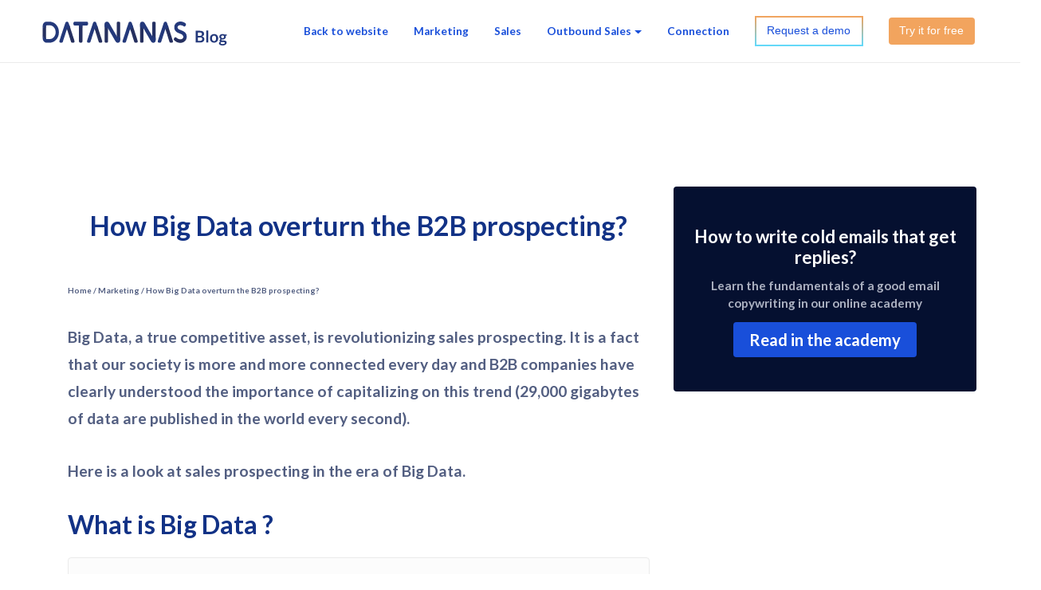

--- FILE ---
content_type: text/html; charset=UTF-8
request_url: https://blog.datananas.com/en/big-data-overturn-b2b-prospecting/
body_size: 12784
content:
<!DOCTYPE html>
<html lang="en-US">
<head>
<meta charset="UTF-8">
<meta name="viewport" content="width=device-width, initial-scale=1">
<link rel="pingback" href="https://blog.datananas.com/en/xmlrpc.php">

    
<meta name='robots' content='index, follow, max-image-preview:large, max-snippet:-1, max-video-preview:-1' />
<meta name="description" content="Big Data, a true competitive asset, is revolutionizing sales prospecting. It is a fact that our society is more and more connected every day and B2B companies have clearly understood the importance of capitalizing on this trend (29,000 gigabytes of data are published in the world every second). Here is a look at sales prospecting [&hellip;]" />

	<!-- This site is optimized with the Yoast SEO plugin v16.8 - https://yoast.com/wordpress/plugins/seo/ -->
	<title>Big Data revolutionizes sales prospecting methods</title>
	<meta name="description" content="Big Data, a true competitive asset, is revolutionizing sales prospecting. Find out how create a strong B2B prospecting strategy with Big Data." />
	<link rel="canonical" href="https://blog.datananas.com/en/big-data-overturn-b2b-prospecting/" />
	<meta property="og:locale" content="en_US" />
	<meta property="og:type" content="article" />
	<meta property="og:title" content="Big Data revolutionizes sales prospecting methods" />
	<meta property="og:description" content="Big Data, a true competitive asset, is revolutionizing sales prospecting. Find out how create a strong B2B prospecting strategy with Big Data." />
	<meta property="og:url" content="https://blog.datananas.com/en/big-data-overturn-b2b-prospecting/" />
	<meta property="og:site_name" content="Blog Datananas" />
	<meta property="article:author" content="https://www.facebook.com/datananas/" />
	<meta property="article:published_time" content="2017-05-04T11:00:18+00:00" />
	<meta property="article:modified_time" content="2019-08-22T09:24:40+00:00" />
	<meta property="og:image" content="https://blog.datananas.com/en/wp-content/uploads/2017/05/How-big-data-overturn-the-B2B-Prospecting.png" />
	<meta property="og:image:width" content="1200" />
	<meta property="og:image:height" content="630" />
	<meta name="twitter:card" content="summary" />
	<meta name="twitter:creator" content="@datananas" />
	<meta name="twitter:label1" content="Written by" />
	<meta name="twitter:data1" content="Jerome Smidt" />
	<meta name="twitter:label2" content="Est. reading time" />
	<meta name="twitter:data2" content="3 minutes" />
	<script type="application/ld+json" class="yoast-schema-graph">{"@context":"https://schema.org","@graph":[{"@type":"Organization","@id":"https://blog.datananas.com/en/#organization","name":"Datananas","url":"https://blog.datananas.com/en/","sameAs":[],"logo":{"@type":"ImageObject","@id":"https://blog.datananas.com/en/#logo","inLanguage":"en-US","url":"https://blog.datananas.com/en/wp-content/uploads/2018/10/loading-small.gif","contentUrl":"https://blog.datananas.com/en/wp-content/uploads/2018/10/loading-small.gif","width":200,"height":42,"caption":"Datananas"},"image":{"@id":"https://blog.datananas.com/en/#logo"}},{"@type":"WebSite","@id":"https://blog.datananas.com/en/#website","url":"https://blog.datananas.com/en/","name":"Blog Datananas","description":"B2B Sales Development Tactics","publisher":{"@id":"https://blog.datananas.com/en/#organization"},"potentialAction":[{"@type":"SearchAction","target":{"@type":"EntryPoint","urlTemplate":"https://blog.datananas.com/en/?s={search_term_string}"},"query-input":"required name=search_term_string"}],"inLanguage":"en-US"},{"@type":"ImageObject","@id":"https://blog.datananas.com/en/big-data-overturn-b2b-prospecting/#primaryimage","inLanguage":"en-US","url":"https://blog.datananas.com/en/wp-content/uploads/2017/05/How-big-data-overturn-the-B2B-Prospecting.png","contentUrl":"https://blog.datananas.com/en/wp-content/uploads/2017/05/How-big-data-overturn-the-B2B-Prospecting.png","width":1200,"height":630,"caption":"How big data overturn the B2B Prospecting"},{"@type":"WebPage","@id":"https://blog.datananas.com/en/big-data-overturn-b2b-prospecting/#webpage","url":"https://blog.datananas.com/en/big-data-overturn-b2b-prospecting/","name":"Big Data revolutionizes sales prospecting methods","isPartOf":{"@id":"https://blog.datananas.com/en/#website"},"primaryImageOfPage":{"@id":"https://blog.datananas.com/en/big-data-overturn-b2b-prospecting/#primaryimage"},"datePublished":"2017-05-04T11:00:18+00:00","dateModified":"2019-08-22T09:24:40+00:00","description":"Big Data, a true competitive asset, is revolutionizing sales prospecting. Find out how create a strong B2B prospecting strategy with Big Data.","breadcrumb":{"@id":"https://blog.datananas.com/en/big-data-overturn-b2b-prospecting/#breadcrumb"},"inLanguage":"en-US","potentialAction":[{"@type":"ReadAction","target":["https://blog.datananas.com/en/big-data-overturn-b2b-prospecting/"]}]},{"@type":"BreadcrumbList","@id":"https://blog.datananas.com/en/big-data-overturn-b2b-prospecting/#breadcrumb","itemListElement":[{"@type":"ListItem","position":1,"name":"Home","item":"https://blog.datananas.com/en/"},{"@type":"ListItem","position":2,"name":"Marketing","item":"https://blog.datananas.com/en/marketing/"},{"@type":"ListItem","position":3,"name":"How Big Data overturn the B2B prospecting?"}]},{"@type":"Article","@id":"https://blog.datananas.com/en/big-data-overturn-b2b-prospecting/#article","isPartOf":{"@id":"https://blog.datananas.com/en/big-data-overturn-b2b-prospecting/#webpage"},"author":{"@id":"https://blog.datananas.com/en/#/schema/person/515e5431eac8958a75c4a74060141e85"},"headline":"How Big Data overturn the B2B prospecting?","datePublished":"2017-05-04T11:00:18+00:00","dateModified":"2019-08-22T09:24:40+00:00","mainEntityOfPage":{"@id":"https://blog.datananas.com/en/big-data-overturn-b2b-prospecting/#webpage"},"wordCount":562,"publisher":{"@id":"https://blog.datananas.com/en/#organization"},"image":{"@id":"https://blog.datananas.com/en/big-data-overturn-b2b-prospecting/#primaryimage"},"thumbnailUrl":"https://blog.datananas.com/en/wp-content/uploads/2017/05/How-big-data-overturn-the-B2B-Prospecting.png","keywords":["CRM","ICP","Outbound Sales","sales machine"],"articleSection":["Marketing","Outbound Sales"],"inLanguage":"en-US"},{"@type":"Person","@id":"https://blog.datananas.com/en/#/schema/person/515e5431eac8958a75c4a74060141e85","name":"Jerome Smidt","image":{"@type":"ImageObject","@id":"https://blog.datananas.com/en/#personlogo","inLanguage":"en-US","url":"https://secure.gravatar.com/avatar/35dd3bec6ef4c37c743630d99076d2f6?s=96&d=mm&r=g","contentUrl":"https://secure.gravatar.com/avatar/35dd3bec6ef4c37c743630d99076d2f6?s=96&d=mm&r=g","caption":"Jerome Smidt"},"description":"Copywriter &amp; Marketjedi @Datananas","sameAs":["http://www.datananas.com","https://www.facebook.com/datananas/","https://twitter.com/datananas"],"url":"https://blog.datananas.com/en/author/jerome-smidt/"}]}</script>
	<!-- / Yoast SEO plugin. -->


<link rel='dns-prefetch' href='//cdnjs.cloudflare.com' />
<link rel='dns-prefetch' href='//maxcdn.bootstrapcdn.com' />
<link rel='dns-prefetch' href='//s.w.org' />
<link href='https://fonts.gstatic.com' crossorigin rel='preconnect' />
<link rel="alternate" type="application/rss+xml" title="Blog Datananas &raquo; Feed" href="https://blog.datananas.com/en/feed/" />
<link rel="alternate" type="application/rss+xml" title="Blog Datananas &raquo; Comments Feed" href="https://blog.datananas.com/en/comments/feed/" />
<link rel="alternate" type="application/rss+xml" title="Blog Datananas &raquo; How Big Data overturn the B2B prospecting? Comments Feed" href="https://blog.datananas.com/en/big-data-overturn-b2b-prospecting/feed/" />
		<script type="text/javascript">
			window._wpemojiSettings = {"baseUrl":"https:\/\/s.w.org\/images\/core\/emoji\/13.1.0\/72x72\/","ext":".png","svgUrl":"https:\/\/s.w.org\/images\/core\/emoji\/13.1.0\/svg\/","svgExt":".svg","source":{"concatemoji":"https:\/\/blog.datananas.com\/en\/wp-includes\/js\/wp-emoji-release.min.js?ver=5.8.12"}};
			!function(e,a,t){var n,r,o,i=a.createElement("canvas"),p=i.getContext&&i.getContext("2d");function s(e,t){var a=String.fromCharCode;p.clearRect(0,0,i.width,i.height),p.fillText(a.apply(this,e),0,0);e=i.toDataURL();return p.clearRect(0,0,i.width,i.height),p.fillText(a.apply(this,t),0,0),e===i.toDataURL()}function c(e){var t=a.createElement("script");t.src=e,t.defer=t.type="text/javascript",a.getElementsByTagName("head")[0].appendChild(t)}for(o=Array("flag","emoji"),t.supports={everything:!0,everythingExceptFlag:!0},r=0;r<o.length;r++)t.supports[o[r]]=function(e){if(!p||!p.fillText)return!1;switch(p.textBaseline="top",p.font="600 32px Arial",e){case"flag":return s([127987,65039,8205,9895,65039],[127987,65039,8203,9895,65039])?!1:!s([55356,56826,55356,56819],[55356,56826,8203,55356,56819])&&!s([55356,57332,56128,56423,56128,56418,56128,56421,56128,56430,56128,56423,56128,56447],[55356,57332,8203,56128,56423,8203,56128,56418,8203,56128,56421,8203,56128,56430,8203,56128,56423,8203,56128,56447]);case"emoji":return!s([10084,65039,8205,55357,56613],[10084,65039,8203,55357,56613])}return!1}(o[r]),t.supports.everything=t.supports.everything&&t.supports[o[r]],"flag"!==o[r]&&(t.supports.everythingExceptFlag=t.supports.everythingExceptFlag&&t.supports[o[r]]);t.supports.everythingExceptFlag=t.supports.everythingExceptFlag&&!t.supports.flag,t.DOMReady=!1,t.readyCallback=function(){t.DOMReady=!0},t.supports.everything||(n=function(){t.readyCallback()},a.addEventListener?(a.addEventListener("DOMContentLoaded",n,!1),e.addEventListener("load",n,!1)):(e.attachEvent("onload",n),a.attachEvent("onreadystatechange",function(){"complete"===a.readyState&&t.readyCallback()})),(n=t.source||{}).concatemoji?c(n.concatemoji):n.wpemoji&&n.twemoji&&(c(n.twemoji),c(n.wpemoji)))}(window,document,window._wpemojiSettings);
		</script>
		<style type="text/css">
img.wp-smiley,
img.emoji {
	display: inline !important;
	border: none !important;
	box-shadow: none !important;
	height: 1em !important;
	width: 1em !important;
	margin: 0 .07em !important;
	vertical-align: -0.1em !important;
	background: none !important;
	padding: 0 !important;
}
</style>
	<link rel='stylesheet' id='wp-block-library-css'  href='https://blog.datananas.com/en/wp-includes/css/dist/block-library/style.min.css?ver=5.8.12' type='text/css' media='all' />
<style id='wp-block-library-theme-inline-css' type='text/css'>
#start-resizable-editor-section{display:none}.wp-block-audio figcaption{color:#555;font-size:13px;text-align:center}.is-dark-theme .wp-block-audio figcaption{color:hsla(0,0%,100%,.65)}.wp-block-code{font-family:Menlo,Consolas,monaco,monospace;color:#1e1e1e;padding:.8em 1em;border:1px solid #ddd;border-radius:4px}.wp-block-embed figcaption{color:#555;font-size:13px;text-align:center}.is-dark-theme .wp-block-embed figcaption{color:hsla(0,0%,100%,.65)}.blocks-gallery-caption{color:#555;font-size:13px;text-align:center}.is-dark-theme .blocks-gallery-caption{color:hsla(0,0%,100%,.65)}.wp-block-image figcaption{color:#555;font-size:13px;text-align:center}.is-dark-theme .wp-block-image figcaption{color:hsla(0,0%,100%,.65)}.wp-block-pullquote{border-top:4px solid;border-bottom:4px solid;margin-bottom:1.75em;color:currentColor}.wp-block-pullquote__citation,.wp-block-pullquote cite,.wp-block-pullquote footer{color:currentColor;text-transform:uppercase;font-size:.8125em;font-style:normal}.wp-block-quote{border-left:.25em solid;margin:0 0 1.75em;padding-left:1em}.wp-block-quote cite,.wp-block-quote footer{color:currentColor;font-size:.8125em;position:relative;font-style:normal}.wp-block-quote.has-text-align-right{border-left:none;border-right:.25em solid;padding-left:0;padding-right:1em}.wp-block-quote.has-text-align-center{border:none;padding-left:0}.wp-block-quote.is-large,.wp-block-quote.is-style-large{border:none}.wp-block-search .wp-block-search__label{font-weight:700}.wp-block-group.has-background{padding:1.25em 2.375em;margin-top:0;margin-bottom:0}.wp-block-separator{border:none;border-bottom:2px solid;margin-left:auto;margin-right:auto;opacity:.4}.wp-block-separator:not(.is-style-wide):not(.is-style-dots){width:100px}.wp-block-separator.has-background:not(.is-style-dots){border-bottom:none;height:1px}.wp-block-separator.has-background:not(.is-style-wide):not(.is-style-dots){height:2px}.wp-block-table thead{border-bottom:3px solid}.wp-block-table tfoot{border-top:3px solid}.wp-block-table td,.wp-block-table th{padding:.5em;border:1px solid;word-break:normal}.wp-block-table figcaption{color:#555;font-size:13px;text-align:center}.is-dark-theme .wp-block-table figcaption{color:hsla(0,0%,100%,.65)}.wp-block-video figcaption{color:#555;font-size:13px;text-align:center}.is-dark-theme .wp-block-video figcaption{color:hsla(0,0%,100%,.65)}.wp-block-template-part.has-background{padding:1.25em 2.375em;margin-top:0;margin-bottom:0}#end-resizable-editor-section{display:none}
</style>
<link rel='stylesheet' id='yasrcss-css'  href='https://blog.datananas.com/en/wp-content/plugins/yet-another-stars-rating/includes/css/yasr.css?ver=2.8.3' type='text/css' media='all' />
<style id='yasrcss-inline-css' type='text/css'>

        .yasr-star-rating {
            background-image: url("https://blog.datananas.com/en/wp-content/plugins/yet-another-stars-rating/includes/img/star_2.svg");
        }
        .yasr-star-rating .yasr-star-value {
            background: url("https://blog.datananas.com/en/wp-content/plugins/yet-another-stars-rating/includes/img/star_3.svg") ;
        }
    
.rateit {
    width: 100%;
    text-align: center;
    padding-bottom: 20px;
}

.yasr-visitor-votes {
text-align:center;
 padding: 2em;
}
</style>
<link rel='stylesheet' id='bootstrap4-css'  href='https://blog.datananas.com/en/wp-content/themes/mediumish/assets/css/bootstrap.min.css' type='text/css' media='all' />
<link rel='stylesheet' id='fontawesome-css'  href='https://maxcdn.bootstrapcdn.com/font-awesome/4.7.0/css/font-awesome.min.css' type='text/css' media='all' />
<link rel='stylesheet' id='mediumish-style-css'  href='https://blog.datananas.com/en/wp-content/themes/mediumish/style.css?ver=5.8.12' type='text/css' media='all' />
<link rel='stylesheet' id='yasrcsslightscheme-css'  href='https://blog.datananas.com/en/wp-content/plugins/yet-another-stars-rating/includes/css/yasr-table-light.css?ver=2.8.3' type='text/css' media='all' />
<script type='text/javascript' src='https://blog.datananas.com/en/wp-includes/js/jquery/jquery.min.js?ver=3.6.0' id='jquery-core-js'></script>
<script type='text/javascript' src='https://blog.datananas.com/en/wp-includes/js/jquery/jquery-migrate.min.js?ver=3.3.2' id='jquery-migrate-js'></script>
<link rel="https://api.w.org/" href="https://blog.datananas.com/en/wp-json/" /><link rel="alternate" type="application/json" href="https://blog.datananas.com/en/wp-json/wp/v2/posts/726" /><link rel="EditURI" type="application/rsd+xml" title="RSD" href="https://blog.datananas.com/en/xmlrpc.php?rsd" />
<link rel="wlwmanifest" type="application/wlwmanifest+xml" href="https://blog.datananas.com/en/wp-includes/wlwmanifest.xml" /> 
<meta name="generator" content="WordPress 5.8.12" />
<link rel='shortlink' href='https://blog.datananas.com/en/?p=726' />
<link rel="alternate" type="application/json+oembed" href="https://blog.datananas.com/en/wp-json/oembed/1.0/embed?url=https%3A%2F%2Fblog.datananas.com%2Fen%2Fbig-data-overturn-b2b-prospecting%2F" />
<link rel="alternate" type="text/xml+oembed" href="https://blog.datananas.com/en/wp-json/oembed/1.0/embed?url=https%3A%2F%2Fblog.datananas.com%2Fen%2Fbig-data-overturn-b2b-prospecting%2F&#038;format=xml" />

		<!-- GA Google Analytics @ https://m0n.co/ga -->
		<script>
			(function(i,s,o,g,r,a,m){i['GoogleAnalyticsObject']=r;i[r]=i[r]||function(){
			(i[r].q=i[r].q||[]).push(arguments)},i[r].l=1*new Date();a=s.createElement(o),
			m=s.getElementsByTagName(o)[0];a.async=1;a.src=g;m.parentNode.insertBefore(a,m)
			})(window,document,'script','https://www.google-analytics.com/analytics.js','ga');
			ga('create', 'UA-9928628-18', 'auto');
			ga('require', 'displayfeatures');
			ga('send', 'pageview');
		</script>

	<link rel="icon" href="https://blog.datananas.com/en/wp-content/uploads/2018/10/favicon_blue_32x32.png" sizes="32x32" />
<link rel="icon" href="https://blog.datananas.com/en/wp-content/uploads/2018/10/favicon_blue_32x32.png" sizes="192x192" />
<link rel="apple-touch-icon" href="https://blog.datananas.com/en/wp-content/uploads/2018/10/favicon_blue_32x32.png" />
<meta name="msapplication-TileImage" content="https://blog.datananas.com/en/wp-content/uploads/2018/10/favicon_blue_32x32.png" />
		<style type="text/css" id="wp-custom-css">
			#menu-item-7584 a{
	right: 0px;
	position:absolute;
  border-radius: 4px;
  border: none;
  background: #194fda;
  color: #fff !important;
}

@media (min-width: 768px) {
.blog-logo {
 float:left !important;
}
}

@media (min-width: 576px) {
.blog-logo {
 float:none;
}
}


.navbar-toggleable-sm .navbar-nav .nav-link {
    text-transform: inherit;
    font-size: 15px;
    font-weight: 400;
    letter-spacing: 0px;
	  color: #194fda !important;
}
.mediumnavigation .nav-item, .dropdown-menu {
    text-transform: inherit;
	  color: #194fda !important;
}

.mediumnavigation, .dropdown-menu, .dropdown-item {
    color: #194fda !important;
}

.dropdown-item:hover {
  color: white !important;
	background-color: #194fda !important;
}

#breadcrumbs span {
color: #525e81;	
}

.graybg {
background-color:#fcfcfc;
}

#breadcrumbs a {
color: #525e81;	
}

.post-top-meta span {
color: #525e81;	
}

.mediumnavigation {
  box-shadow: none;
  padding: 10px;
	border-bottom: 1px solid #ebebeb;
	
}

.listfeaturedtag .card {
    border-radius: 4px;
}

.listfeaturedtag .thumbnail {
  border-top-left-radius: 4px;
	border-bottom-left-radius: 4px;
}

.featured-image {    
	border-radius: 4px;
}

.blog-logo img{
width: 150px !important;
margin: 10px;
}

h2 .card-title a{
     color: #194fda !important;
}

.card.post.highlighted .thumbimage {
    background-size: 130px !important;
	height:250px !important;
    background-repeat: no-repeat;
    background-color: #051030;
}

.card.post.height262 .thumbimage {
height: 200px !important;
 background-size: 80px !important;
    background-repeat: no-repeat;
    background-color: #051030;
	    border-top-left-radius: 4px;
	    border-top-right-radius: 4px;
	
}

.wrapthumbnail {
 background-size: 130px !important;
    background-repeat: no-repeat;
    background-color: #051030;
	background-position:50% 50%;
}


@media (min-width: 768px){
#sidebarposts {
width: 300px;
position: fixed !important;
background:white;
border-radius:4px;
}
}

@media (min-width: 576px) {
#sidebarposts {
position: inherit;
}
}

.footer {
  margin-top: 0px; 
	padding-top: 50px;
	background-color: white;
	width: 110% !important;
}

.height262 {
    height: 362px;
}

div.email-content {
    background: #fcfcfc;
    padding: 20px;
    border-radius: 4px;
    font-size: 15px;
    line-height: 20px;
	border: 1px solid #d2d2d2;
}

div.email-content p em {
    font-style: normal;
}

.prevnextlinks .thepostlink {
    font-size: 20px;
}

.post .btn.follow {
    border-color: #123286;
    display: none;
}

div.share {
    margin-left: -3%;
}
ul.post-categories {
    margin: 10px 0 10px 0;
}

ul.post-categories li {
    margin-bottom: 10px;
    height: 20px;
}

blockquote {
    font-style: italic;
    color: #123286;
    padding: 20px;
    font-size: 1.1em;
    background: #fcfcfc;
    border-radius: 4px;
		border: 1px solid #ebebeb !important;
}

blockquote p{
	 margin-bottom: 0em !important;
}

.prevnextlinks a{
	color: #123286 !important;
}

.back-to-top {
    display: none !important;
}

.fixed-top {
    position: static;
}


.push-cta {
  width: 100%;
  text-align: center;
	background: #051030;
	padding: 50px 20px 50px 20px;
	margin-bottom:2em;
	margin-top:2em;
	border-radius:4px;
	color:white;
}

.cta {
	text-align: center;
}

.cta-title {
	font-size: 1.7em;
	line-height:1.2em;
  color: #2d3649;
	margin-bottom: .5em;
}

.push-cta .cta-title {
    color: white;
}

.cta-subtitle {
	font-size: 1em;
    color: #2d3649;
    margin-bottom: 20px;
}
.push-cta .cta-subtitle {
    color: #abb0c0;
		font-size: .9em;
}

a.cta-button, a:visited.cta-button {
	width: 280px;
    padding: 10px 20px;
    border-radius: 4px;
    border: none;
    font-size: 1.2em;
    margin: 1.5em auto;
    -webkit-transition: all .5s;
    transition: all .5s;
    background: #194fda;
    color: #fff !important;
}
a:hover.cta-button {
	background: #2359e2;
  text-decoration: none;
	color: #fff;
}

.cta-info {
  font-size: .8em;
	margin-top: 1.2em;
}

#breadcrumbs span {
    color: #525e81;
    font-size: 10px;
}

p.akismet_comment_form_privacy_notice {display:none !important;}

#comments {display:none !important;}

.share .sep {display:none !important;}

.share .hidden-xs-down {display:none !important;}

h1.posttitle {
	 font-size: 2em;
   line-height: 1.5em;
    margin: 1.2em auto!important;
	  text-align:center;
}

.terms-box .terms-label {
	font-size: 10px!important;
}

.col-md-1 {
display:none;
}
		</style>
		<style id="kirki-inline-styles">.btn-simple{background-color:#fe5f55;border-color:#fe5f55;}.prevnextlinks a, .article-post a, .post .btn.follow, .post .post-top-meta .author-description a, article.page a, .alertbar a{color:#123286;}.post .btn.follow, .alertbar input[type="submit"]{border-color:#123286;}blockquote{border-color:#fe5f55;}.entry-content input[type=submit], .alertbar input[type="submit"]{background-color:#fe5f55;border-color:#fe5f55;}p.sharecolour{color:#d2d2d2;}.shareitnow ul li a svg, .shareitnow a{fill:#d2d2d2;}.shareitnow li a{color:#d2d2d2;border-color:#d2d2d2;}#comments a{color:#fe5f55;}.comment-form input.submit{background-color:#fe5f55;border-color:#fe5f55;}footer.footer a{color:#525e81;}.carousel-excerpt .fontlight,body{font-family:Lato;font-size:17px;font-weight:400;line-height:1.5;color:#525e81;}.h1,.h2,.h3,.h4,.h5,.h6,h1,h2,h3,h4,h5,h6{font-family:Lato;font-weight:700;color:#123286;}.carousel-excerpt .title{font-family:Lato;font-size:40px;font-weight:700;letter-spacing:0px;text-transform:none;color:#ffffff;}.carousel-excerpt .fontlight{font-size:18px;font-weight:400;color:#ffffff;}.mediumnavigation .navbar-brand{font-family:Lato;font-size:26px;font-weight:700;letter-spacing:0px;}.navbar-toggleable-md .navbar-collapse{font-family:Lato;font-weight:300;}.article-post{font-family:Lato;font-weight:400;color:#525e81;}.mediumnavigation, .dropdown-menu, .dropdown-item{background-color:#ffffff;}.mediumnavigation, .mediumnavigation a, .navbar-light .navbar-nav .nav-link{color:#525e81;}.navbar-light .navbar-brand{color:#123286;}.navbar-light .navbar-brand:hover{color:#fe5f55;}.customarea .btn.follow{border-color:#525e81;color:#525e81;}@media (max-width: 767px){.navbar-collapse{background-color:#ffffff;}}/* latin-ext */
@font-face {
  font-family: 'Lato';
  font-style: normal;
  font-weight: 300;
  font-display: swap;
  src: url(https://blog.datananas.com/en/wp-content/fonts/lato/font) format('woff');
  unicode-range: U+0100-02BA, U+02BD-02C5, U+02C7-02CC, U+02CE-02D7, U+02DD-02FF, U+0304, U+0308, U+0329, U+1D00-1DBF, U+1E00-1E9F, U+1EF2-1EFF, U+2020, U+20A0-20AB, U+20AD-20C0, U+2113, U+2C60-2C7F, U+A720-A7FF;
}
/* latin */
@font-face {
  font-family: 'Lato';
  font-style: normal;
  font-weight: 300;
  font-display: swap;
  src: url(https://blog.datananas.com/en/wp-content/fonts/lato/font) format('woff');
  unicode-range: U+0000-00FF, U+0131, U+0152-0153, U+02BB-02BC, U+02C6, U+02DA, U+02DC, U+0304, U+0308, U+0329, U+2000-206F, U+20AC, U+2122, U+2191, U+2193, U+2212, U+2215, U+FEFF, U+FFFD;
}
/* latin-ext */
@font-face {
  font-family: 'Lato';
  font-style: normal;
  font-weight: 400;
  font-display: swap;
  src: url(https://blog.datananas.com/en/wp-content/fonts/lato/font) format('woff');
  unicode-range: U+0100-02BA, U+02BD-02C5, U+02C7-02CC, U+02CE-02D7, U+02DD-02FF, U+0304, U+0308, U+0329, U+1D00-1DBF, U+1E00-1E9F, U+1EF2-1EFF, U+2020, U+20A0-20AB, U+20AD-20C0, U+2113, U+2C60-2C7F, U+A720-A7FF;
}
/* latin */
@font-face {
  font-family: 'Lato';
  font-style: normal;
  font-weight: 400;
  font-display: swap;
  src: url(https://blog.datananas.com/en/wp-content/fonts/lato/font) format('woff');
  unicode-range: U+0000-00FF, U+0131, U+0152-0153, U+02BB-02BC, U+02C6, U+02DA, U+02DC, U+0304, U+0308, U+0329, U+2000-206F, U+20AC, U+2122, U+2191, U+2193, U+2212, U+2215, U+FEFF, U+FFFD;
}
/* latin-ext */
@font-face {
  font-family: 'Lato';
  font-style: normal;
  font-weight: 700;
  font-display: swap;
  src: url(https://blog.datananas.com/en/wp-content/fonts/lato/font) format('woff');
  unicode-range: U+0100-02BA, U+02BD-02C5, U+02C7-02CC, U+02CE-02D7, U+02DD-02FF, U+0304, U+0308, U+0329, U+1D00-1DBF, U+1E00-1E9F, U+1EF2-1EFF, U+2020, U+20A0-20AB, U+20AD-20C0, U+2113, U+2C60-2C7F, U+A720-A7FF;
}
/* latin */
@font-face {
  font-family: 'Lato';
  font-style: normal;
  font-weight: 700;
  font-display: swap;
  src: url(https://blog.datananas.com/en/wp-content/fonts/lato/font) format('woff');
  unicode-range: U+0000-00FF, U+0131, U+0152-0153, U+02BB-02BC, U+02C6, U+02DA, U+02DC, U+0304, U+0308, U+0329, U+2000-206F, U+20AC, U+2122, U+2191, U+2193, U+2212, U+2215, U+FEFF, U+FFFD;
}</style></head> 
    
<body class="post-template-default single single-post postid-726 single-format-standard"> 
        
<style>
     .author-thumb, span.post-name {display:none;}  span.readingtime {display:none;}  span.post-date {display:none;}  span.author-meta span.dot {display:none;}     .da-btn {
        text-transform: inherit;
        font-size: 15px;
        font-weight: 400;
        display: block;
    }

    .primary-btn {
        border: none;
        cursor: pointer;
        background-color: #F2A45E;
        color: #fff !important;
    }

    .primary-btn:hover {
        box-shadow: inset 0 0 100px 100px rgba(255, 255, 255, 0.1);
    }

    .mid-btn {
        padding: 0.5em 1em;
        -webkit-transition: .2s;
        transition: .2s;
        border-radius: 4px;
    }

    .outline-primary-btn {
        background-color: transparent;
        border: 10px solid;
        border-image-slice: 1;
        border-width: 2px;
        border-image-source: linear-gradient(to top, #63DAFB, #F2A45E);
        color: #194fda;
    }

    .outline-primary-btn:hover {
        cursor: pointer;
        background-color: #F2A45E;
        color: #FFFFFF !important;
    }

    .nav-item a{
        color: #194fda !important;
    }

    .navarea{
        display: flex;
    }

    .navbar-brand #logo{
        width: 100%;
        padding-left: 1em;
    }

    @media screen and (min-width: 1255px) and (max-width: 1335px){
        .navbar-toggleable-lg .navbar-nav .nav-link{
            font-size: 0.85rem !important;
        }
        .navbar-brand #logo{
            width: 88%;
        }
    }

    @media (min-width: 1200px) and (max-width: 1235px){
        .navbar-toggleable-lg .navbar-nav .nav-link{
            font-size: 0.8rem !important;
        }
    }

    @media (min-width: 1200px){
        .navbar-align{
            align-items: center !important;
        }
    }

    @media (max-width:1199px){
        .navbar-align{
            align-items: flex-start !important;
        }
        .navarea{
            display: block !important;
        }
        button.navbar-toggler {
            background-color:#fff;
        }
        .navbar-toggler-right {
            position:absolute;
            top:-45px;
            right:0;
        }
        .navbar-toggler {
            font-size:1.15rem;
        }
        .mediumnavigation .dropdown-menu{
            border: 0 !important;
            box-shadow: none !important;
            display: block !important;
            padding: 0 !important;
        }
    }
    .navbar-toggleable-lg .navbar-nav .nav-link {
        padding-right:1rem;
        padding-left:1rem;
        font-size: 0.95rem;
    }
    .admin-bar .mediumnavigation {
        margin-top: 0 !important;
    }
</style>


<header class="navbar-light bg-white fixed-top mediumnavigation">


    

    <div class="navarea align-items-center justify-content-between">
        <a class="navbar-brand" href="https://blog.datananas.com/fr/">
            <img id="logo" src="https://blog.datananas.com/fr/wp-content/uploads/2022/06/logo-blog.svg" alt="">
        </a>



        <nav class="navbar navbar-toggleable-lg navbar-expand-lg">
            <button class="navbar-toggler navbar-toggler-right" type="button" data-toggle="collapse" data-target="#bs4navbar" aria-controls="bs4navbar" aria-expanded="false" aria-label="Toggle navigation">
                <span class="navbar-toggler-icon"></span>
            </button>
            <div id="bs4navbar" class="collapse navbar-collapse"><ul id="menu-menu" class="navbar-nav col-md-12 justify-content-center navbar-align"><li id="menu-item-1049" class="menu-item menu-item-type-custom menu-item-object-custom menu-item-1049 nav-item"><a href="https://www.datananas.com/" class="nav-link">Back to website</a><li id="menu-item-366" class="menu-item menu-item-type-taxonomy menu-item-object-category current-post-ancestor current-menu-parent current-post-parent menu-item-366 nav-item"><a href="https://blog.datananas.com/en/marketing/" class="nav-link">Marketing</a><li id="menu-item-899" class="menu-item menu-item-type-taxonomy menu-item-object-category menu-item-899 nav-item"><a href="https://blog.datananas.com/en/sales-team/" class="nav-link">Sales</a><li id="menu-item-896" class="menu-item menu-item-type-taxonomy menu-item-object-category current-post-ancestor current-menu-parent current-post-parent menu-item-has-children menu-item-896 nav-item dropdown"><a href="https://blog.datananas.com/en/outbound-sales/" class="nav-link dropdown-toggle">Outbound Sales</a>
<div class="dropdown-menu">
<a href="https://blog.datananas.com/en/outbound-sales/cold-emailing/" class="dropdown-item">Cold Emailing</a><a href="https://blog.datananas.com/en/outbound-sales/cold-calling/" class="dropdown-item">Cold Calling</a></div>
<li id="menu-item-1050" class="menu-item menu-item-type-custom menu-item-object-custom menu-item-1050 nav-item"><a href="https://chappie.datananas.com/login" class="nav-link">Connection</a><li id="menu-item-1051" class="menu-item menu-item-type-custom menu-item-object-custom menu-item-1051 nav-item"><a href="https://calendly.com/marion-dtnas/rdv" class="nav-link"><button class="mid-btn outline-primary-btn">Request a demo</button></a><li id="menu-item-1052" class="menu-item menu-item-type-custom menu-item-object-custom menu-item-1052 nav-item"><a href="https://fr.datananas.com/en/trial" class="nav-link"><button class="mid-btn primary-btn">Try it for free</button></a></ul></div>        </nav>


    </div>

</header>

<!--
<header class="navbar-light bg-white fixed-top mediumnavigation">

    <div class="container">



              </nav>
        
        </div>
            
    </div>

</header>-->

        <!-- Begin site-content
		================================================== -->         
        <div class="site-content">

<div class="container"> 
    <div class="row">         
        <div class=" col-md-1 ">           
            <div class="share">
                
                <div class="sidebarapplause">
                                </div>
                
                		        
                
                            </div>			                                
        </div>
        
                                    <div class="col-md-8 flex-first flex-md-unordered post-726 post type-post status-publish format-standard has-post-thumbnail hentry category-marketing category-outbound-sales tag-crm tag-icp tag-outbound-sales tag-sales-machine" id="post-726"> 
                    <div class="mainheading">
                        
                        <h1 class="posttitle">How Big Data overturn the B2B prospecting?</h1>
                        
                        
                        <p id="breadcrumbs"><span><span><a href="https://blog.datananas.com/en/">Home</a> / <span><a href="https://blog.datananas.com/en/marketing/">Marketing</a> / <span class="breadcrumb_last" aria-current="page">How Big Data overturn the B2B prospecting?</span></span></span></span></p>
                                                <p>
                                                        
                                                    </p> 
                    </div>
                    
                                      <article class="article-post">
                                                <p>Big Data, a true competitive asset, is revolutionizing sales prospecting. It is a fact that our society is more and more connected every day and B2B companies have clearly understood the importance of capitalizing on this trend (29,000 gigabytes of data are published in the world every second).</p>
<p>Here is a look at sales prospecting in the era of Big Data.</p>
<p><span id="more-726"></span></p>
<h2>What is Big Data ?</h2>
<blockquote><p>Big Data can be defined as the processing and analysis of massive data gathered from the web ecosystem and from digital practices. It is generally accepted that this definition is no longer limited to only &#8220;<strong>rough data</strong>&#8221; but also includes new elements such as the analysis of clients&#8217; feelings or behaviors. In that sense, Big Data is revolutionizing sales prospecting.</p></blockquote>
<p>From scientific research to teaching, Big Data is now everywhere. A true gold mine for companies, it represents a large area of development and value creation, thus allowing companies to generate new business opportunities.</p>
<p>&nbsp;</p>
<h2>Big Data is revolutionizing sales prospecting</h2>
<h3>Big Data maps internal and external data</h3>
<p>Companies can now learn even the smallest details about web or social network events. By supplementing the internal data present in their <a href="http://blog.datananas.com/en/how-to-export-your-leads-to-sugarcrm/">CRMs</a> with external data from the web and social networks, marketing and sales teams can now construct a full panel <strong>(Data Management Platform</strong>), automatically enriched in real time with information about their prospects (<strong>Sales Intelligence</strong>).</p>
<p>&nbsp;</p>
<h3>Big Data integrated with the sales prospecting pipeline</h3>
<p>By adopting sales intelligence and &#8220;<a href="http://blog.datananas.com/en/social-selling/">social selling</a>&#8221; practices, marketing teams can get to know their prospects better. As a result, they can target and segment more effectively while also offering their <a href="http://blog.datananas.com/en/ideal-customer-profile/">ICP</a> leads high quality brand-new content.</p>
<p>At the same time, sales teams can supplement their client files in real time to better determine their prospects&#8217; needs and expectations. For example, as soon as a lead is identified, he is automatically transferred to a <a href="http://blog.datananas.com/en/sales-development-representative/">Sales Development Representative</a> (SDR) who will have all the information,supplemented upstream, required for qualifying that lead.</p>
<p>If the result of the first phone qualification is conclusive, an <strong>Account Executive</strong> (AE) follows up on the conversation on the basis of internal and external information contained in the client file. This allows him to analyze the issues and anticipate the negotiation phase ahead of time.</p>
<p>By accessing this set of collected, sorted, and automatically entered data, the marketing and sales teams are able to convert more leads with an inbound strategy which ideally complements a <a href="http://blog.datananas.com/en/lead-relationship-management-infographic/">Lead Relationship Management</a> strategy.</p>
<p>&nbsp;</p>
<h2>Big Data and organizing sales and marketing teams</h2>
<p>Big Data revolutionizes sales prospecting by proving to be a powerful <a href="http://blog.datananas.com/en/10-tips-becoming-prospection-jedi/">organizing tool</a>. Deploying a 360-degree client database structure, centralized and shared by marketing and sales departments, enables your organization to optimize those departments&#8217; activities and drastically increase their productivity.</p>
<p>However, Big Data is a recent approach and integrating it with a company&#8217;s strategy may sometimes be difficult to accomplish. In light of that, sales and marketing directors are capitalizing on new profiles (data miner, data scientist&#8230;) including a double dimension of statistic analysis and sales strategy.</p>
<p>If you want to know more about measuring the performance of your sales prospecting, try using the matrix created for this purpose. You will be able to calculate your sales prospecting performance and organize your sales representatives&#8217; activities.</p>
<p>&nbsp;</p>
<div class="push-cta">
<p>Create your B2B Sales Machine</p>
<p><a class="cta-button-inner" title="View the ebook" href="https://www.datananas.com/en/ebook/machine-prospection-b2b?utm_source=blog&amp;utm_medium=sales-prospecting-machine&amp;utm_campaign=ebook-sales-machine">Download Ebook</a></p>
</div>
<div style="text-align:center" class="yasr-auto-insert-visitor"><!--Yasr Visitor Votes Shortcode--><div id='yasr_visitor_votes_726' class='yasr-visitor-votes'><div class="yasr-custom-text-vv-before yasr-custom-text-vv-before-726"></div><div id='yasr-vv-second-row-container-64664dc9de362' 
                                        class='yasr-vv-second-row-container'><div id='yasr-visitor-votes-rater-64664dc9de362'
                                      class='yasr-rater-stars-vv'
                                      data-rater-postid='726' 
                                      data-rating='0'
                                      data-rater-starsize='16'
                                      data-rater-readonly='false'
                                      data-rater-nonce='6a0136b587' 
                                      data-issingular='true'
                                    ></div><div class="yasr-vv-stats-text-container" id="yasr-vv-stats-text-container-64664dc9de362"><svg xmlns="https://www.w3.org/2000/svg" width="20" height="20" 
                               class="yasr-dashicons-visitor-stats"
                               data-postid="726" 
                               id="yasr-stats-dashicon-64664dc9de362">
                            <path d="M18 18v-16h-4v16h4zM12 18v-11h-4v11h4zM6 18v-8h-4v8h4z"></path>
                          </svg></div><div id='yasr-vv-loader-64664dc9de362' class='yasr-vv-container-loader'></div></div><div id='yasr-vv-bottom-container-64664dc9de362' class='yasr-vv-bottom-container'></div></div><!--End Yasr Visitor Votes Shortcode--></div>                        <div class="clearfix"></div>
                                                <div class="clearfix"></div>
                    </article>
											                       
                                                    
                                         
                    <div class="after-post-tags">
                                                                    </div>
                    
                  
                    <div class="row mb-5 prevnextlinks justify-content-center align-items-center"> 
                       <div class="col-md-6 col-xs-12 rightborder pl-0"><div class="thepostlink">&laquo; <a href="https://blog.datananas.com/en/turn-client-ambassador/" rel="prev">How can you turn a client into an ambassador?</a></div></div>
                       <div class="col-md-6 col-xs-12 text-right pr-0"><div class="thepostlink"><a href="https://blog.datananas.com/en/comparing-sales-prospecting-methods/" rel="next">Comparing sales prospecting methods</a> &raquo;</div></div>
                    </div>
                    
                </div>
        
                    
         
        
                    <div class="col-md-3">
                	<div id="sidebarposts" class="widget-area" role="complementary">
		<aside id="xyz_insert_html_widget-2" class="widget widget_xyz_insert_html_widget"><div class="push-cta" style="padding:50px 20px!important">
<div class="cta-title">How to write cold emails that get replies?</div>
<div class="cta-subtitle">Learn the fundamentals of a good email copywriting in our online academy</div>
<a id="cta-academy-emails-writting" class="cta-button" title="Read in the academy" href="http://en.datananas.academy/o/major-rules-when-writing-an-email">Read in the academy</a>
</div>
<script type="text/javascript">
  var link = document.getElementById('cta-academy-regles-redaction-emails');
  analytics.trackLink(link, 'blog-fr-cta-academy-regles-redaction-emails', {
    pageTitle: document.title
  });
</script></aside>	</div>            </div>
        
    </div>                 
</div>             
          
<div class="hideshare"></div>

    <div class="graybg"> 
        <div class="container"> 
                <div class="row justify-content-center listrecent listrelated">      
                <div class="col-lg-4 col-md-4 col-sm-4"> 
            
<div class="card post height262"> 
<a class="thumbimage" href="https://blog.datananas.com/en/mail-merge/" style="background-image:url(https://blog.datananas.com/en/wp-content/uploads/2019/10/mail_merge.svg);"></a><div class="card-block">
    <h2 class="card-title">
        <a href="https://blog.datananas.com/en/mail-merge/">What is Mail Merge? 4 Best Mail Merge Tools</a>
    </h2>
            <div class="metafooter">                        
            <div class="wrapfooter"> 
                <span class="meta-footer-thumb"> 
                    <a href="https://blog.datananas.com/en/author/romain/">
                    <img alt='' src='https://secure.gravatar.com/avatar/2ea5eddd2244c1ce370367c70bd0a8c0?s=40&#038;d=mm&#038;r=g' srcset='https://secure.gravatar.com/avatar/2ea5eddd2244c1ce370367c70bd0a8c0?s=80&#038;d=mm&#038;r=g 2x' class='avatar avatar-40 photo author-thumb' height='40' width='40' loading='lazy'/>                    </a>
                </span>                                
                <span class="author-meta"> 
                    <span class="post-name">
                    <a href="https://blog.datananas.com/en/author/romain/">Romain Simon</a></span><br> 
                    <span class="post-date">Oct 11, 2019</span>
                    <span class="dot"></span>
                    <span class="readingtime">5 min read</span> 
                </span> 
                <span class="post-read-more">
                    <a href="https://blog.datananas.com/en/mail-merge/" title="">
                    <svg class="svgIcon-use" width="25" height="25" viewBox="0 0 25 25">
                        <path d="M19 6c0-1.1-.9-2-2-2H8c-1.1 0-2 .9-2 2v14.66h.012c.01.103.045.204.12.285a.5.5 0 0 0 .706.03L12.5 16.85l5.662 4.126a.508.508 0 0 0 .708-.03.5.5 0 0 0 .118-.285H19V6zm-6.838 9.97L7 19.636V6c0-.55.45-1 1-1h9c.55 0 1 .45 1 1v13.637l-5.162-3.668a.49.49 0 0 0-.676 0z" fill-rule="evenodd"></path>
                    </svg>
                    </a>
                </span>            </div>                        
        </div>
    </div>
</div>
                                     
        </div>
                <div class="col-lg-4 col-md-4 col-sm-4"> 
            
<div class="card post height262"> 
<a class="thumbimage" href="https://blog.datananas.com/en/sins-cold-emailing/" style="background-image:url(http://blog.datananas.com/fr/wp-content/uploads/2016/01/7-erreurs-cold-emailing.svg);"></a><div class="card-block">
    <h2 class="card-title">
        <a href="https://blog.datananas.com/en/sins-cold-emailing/">7 Deadly Sins of Cold Emailing</a>
    </h2>
            <div class="metafooter">                        
            <div class="wrapfooter"> 
                <span class="meta-footer-thumb"> 
                    <a href="https://blog.datananas.com/en/author/romain/">
                    <img alt='' src='https://secure.gravatar.com/avatar/2ea5eddd2244c1ce370367c70bd0a8c0?s=40&#038;d=mm&#038;r=g' srcset='https://secure.gravatar.com/avatar/2ea5eddd2244c1ce370367c70bd0a8c0?s=80&#038;d=mm&#038;r=g 2x' class='avatar avatar-40 photo author-thumb' height='40' width='40' loading='lazy'/>                    </a>
                </span>                                
                <span class="author-meta"> 
                    <span class="post-name">
                    <a href="https://blog.datananas.com/en/author/romain/">Romain Simon</a></span><br> 
                    <span class="post-date">Oct 7, 2019</span>
                    <span class="dot"></span>
                    <span class="readingtime">2 min read</span> 
                </span> 
                <span class="post-read-more">
                    <a href="https://blog.datananas.com/en/sins-cold-emailing/" title="">
                    <svg class="svgIcon-use" width="25" height="25" viewBox="0 0 25 25">
                        <path d="M19 6c0-1.1-.9-2-2-2H8c-1.1 0-2 .9-2 2v14.66h.012c.01.103.045.204.12.285a.5.5 0 0 0 .706.03L12.5 16.85l5.662 4.126a.508.508 0 0 0 .708-.03.5.5 0 0 0 .118-.285H19V6zm-6.838 9.97L7 19.636V6c0-.55.45-1 1-1h9c.55 0 1 .45 1 1v13.637l-5.162-3.668a.49.49 0 0 0-.676 0z" fill-rule="evenodd"></path>
                    </svg>
                    </a>
                </span>            </div>                        
        </div>
    </div>
</div>
                                     
        </div>
                <div class="col-lg-4 col-md-4 col-sm-4"> 
            
<div class="card post height262"> 
<a class="thumbimage" href="https://blog.datananas.com/en/ultimate-follow-up-email/" style="background-image:url(https://blog.datananas.com/en/wp-content/uploads/2019/10/follow-up-email.svg);"></a><div class="card-block">
    <h2 class="card-title">
        <a href="https://blog.datananas.com/en/ultimate-follow-up-email/">The Ultimate Follow-Up Email</a>
    </h2>
            <div class="metafooter">                        
            <div class="wrapfooter"> 
                <span class="meta-footer-thumb"> 
                    <a href="https://blog.datananas.com/en/author/romain/">
                    <img alt='' src='https://secure.gravatar.com/avatar/2ea5eddd2244c1ce370367c70bd0a8c0?s=40&#038;d=mm&#038;r=g' srcset='https://secure.gravatar.com/avatar/2ea5eddd2244c1ce370367c70bd0a8c0?s=80&#038;d=mm&#038;r=g 2x' class='avatar avatar-40 photo author-thumb' height='40' width='40' loading='lazy'/>                    </a>
                </span>                                
                <span class="author-meta"> 
                    <span class="post-name">
                    <a href="https://blog.datananas.com/en/author/romain/">Romain Simon</a></span><br> 
                    <span class="post-date">Sep 4, 2019</span>
                    <span class="dot"></span>
                    <span class="readingtime">3 min read</span> 
                </span> 
                <span class="post-read-more">
                    <a href="https://blog.datananas.com/en/ultimate-follow-up-email/" title="">
                    <svg class="svgIcon-use" width="25" height="25" viewBox="0 0 25 25">
                        <path d="M19 6c0-1.1-.9-2-2-2H8c-1.1 0-2 .9-2 2v14.66h.012c.01.103.045.204.12.285a.5.5 0 0 0 .706.03L12.5 16.85l5.662 4.126a.508.508 0 0 0 .708-.03.5.5 0 0 0 .118-.285H19V6zm-6.838 9.97L7 19.636V6c0-.55.45-1 1-1h9c.55 0 1 .45 1 1v13.637l-5.162-3.668a.49.49 0 0 0-.676 0z" fill-rule="evenodd"></path>
                    </svg>
                    </a>
                </span>            </div>                        
        </div>
    </div>
</div>
                                     
        </div>
            </div>
    <div class="clearfix"></div>
                        </div>                 
    </div>

    <div class="alertbar"> 
        <div class="container text-center"> 
                    </div>
    </div>

</div><!-- /.site-content -->
        
        <div class="container">
            <footer class="footer"> 
                <p class="pull-left"> © Datananas 2019 </p> 
                <p class="pull-right"> <a href="https://www.datananas.com/en/legals#mentions" target="blank">Legals</a> - <a href="https://www.datananas.com/en/legals#policy" target="blank">Policy</a> </p> 
                <div class="clearfix"></div>
                <a href="" class="back-to-top hidden-md-down"> 
                <i class="fa fa-angle-up"></i>
                </a>
            </footer>
        </div>
        <script type='text/javascript' src='https://blog.datananas.com/en/wp-content/plugins/yet-another-stars-rating/includes/js/tippy.all.min.js?ver=3.6.0' id='tippy-js'></script>
<script type='text/javascript' src='https://blog.datananas.com/en/wp-content/plugins/yet-another-stars-rating/includes/js/rater-js.min.js?ver=2.8.3' id='rater-js'></script>
<script type='text/javascript' src='https://blog.datananas.com/en/wp-includes/js/dist/vendor/regenerator-runtime.min.js?ver=0.13.7' id='regenerator-runtime-js'></script>
<script type='text/javascript' src='https://blog.datananas.com/en/wp-includes/js/dist/vendor/wp-polyfill.min.js?ver=3.15.0' id='wp-polyfill-js'></script>
<script type='text/javascript' src='https://blog.datananas.com/en/wp-includes/js/dist/hooks.min.js?ver=a7edae857aab69d69fa10d5aef23a5de' id='wp-hooks-js'></script>
<script type='text/javascript' src='https://blog.datananas.com/en/wp-includes/js/dist/i18n.min.js?ver=5f1269854226b4dd90450db411a12b79' id='wp-i18n-js'></script>
<script type='text/javascript' id='wp-i18n-js-after'>
wp.i18n.setLocaleData( { 'text direction\u0004ltr': [ 'ltr' ] } );
</script>
<script type='text/javascript' src='https://blog.datananas.com/en/wp-includes/js/dist/vendor/lodash.min.js?ver=4.17.19' id='lodash-js'></script>
<script type='text/javascript' id='lodash-js-after'>
window.lodash = _.noConflict();
</script>
<script type='text/javascript' src='https://blog.datananas.com/en/wp-includes/js/dist/vendor/react.min.js?ver=16.13.1' id='react-js'></script>
<script type='text/javascript' src='https://blog.datananas.com/en/wp-includes/js/dist/vendor/react-dom.min.js?ver=16.13.1' id='react-dom-js'></script>
<script type='text/javascript' src='https://blog.datananas.com/en/wp-includes/js/dist/escape-html.min.js?ver=dcba9e40e8782c7d5883426934834b3e' id='wp-escape-html-js'></script>
<script type='text/javascript' src='https://blog.datananas.com/en/wp-includes/js/dist/element.min.js?ver=43a121e875f299c637e1115581bee905' id='wp-element-js'></script>
<script type='text/javascript' id='yasrfront-js-extra'>
/* <![CDATA[ */
var yasrCommonData = {"restEndpoint":"https:\/\/blog.datananas.com\/en\/wp-json\/","adminUrl":"https:\/\/blog.datananas.com\/en\/wp-admin\/","ajaxurl":"https:\/\/blog.datananas.com\/en\/wp-admin\/admin-ajax.php","visitorStatsEnabled":"yes","ajaxEnabled":"no","loaderHtml":"<div id=\"loader-visitor-rating\" style=\"display: inline-block\">\u00a0  <img src=https:\/\/blog.datananas.com\/en\/wp-content\/plugins\/yet-another-stars-rating\/includes\/img\/loader.gif title=\"yasr-loader\" alt=\"yasr-loader\"><\/div>","nonce":"4f1aa960c4","isRtl":"false"};
/* ]]> */
</script>
<script type='text/javascript' src='https://blog.datananas.com/en/wp-content/plugins/yet-another-stars-rating/includes/js/yasr-front.js?ver=2.8.3' id='yasrfront-js'></script>
<script type='text/javascript' src='https://cdnjs.cloudflare.com/ajax/libs/tether/1.4.0/js/tether.min.js' id='tether-js'></script>
<script type='text/javascript' src='https://blog.datananas.com/en/wp-content/themes/mediumish/assets/js/bootstrap.min.js' id='bootstrap4-js'></script>
<script type='text/javascript' src='https://blog.datananas.com/en/wp-content/themes/mediumish/assets/js/ie10-viewport-bug-workaround.js' id='mediumish-ieviewportbugworkaround-js'></script>
<script type='text/javascript' src='https://blog.datananas.com/en/wp-content/themes/mediumish/assets/js/masonry.pkgd.min.js' id='mediumish-masonrypkgd-js'></script>
<script type='text/javascript' src='https://blog.datananas.com/en/wp-content/themes/mediumish/assets/js/mediumish.js' id='mediumish-js'></script>
<script type='text/javascript' src='https://blog.datananas.com/en/wp-includes/js/wp-embed.min.js?ver=5.8.12' id='wp-embed-js'></script>
            </body>
    <script src="https://assets.calendly.com/assets/external/widget.js" type="text/javascript"></script>
</html>


--- FILE ---
content_type: text/plain
request_url: https://www.google-analytics.com/j/collect?v=1&_v=j102&a=819559440&t=pageview&_s=1&dl=https%3A%2F%2Fblog.datananas.com%2Fen%2Fbig-data-overturn-b2b-prospecting%2F&ul=en-us%40posix&dt=Big%20Data%20revolutionizes%20sales%20prospecting%20methods&sr=1280x720&vp=1280x720&_u=IGBAgEABAAAAACAAI~&jid=198917127&gjid=1579919201&cid=1984185544.1768867032&tid=UA-9928628-18&_gid=1319334538.1768867032&_slc=1&z=888865409
body_size: -451
content:
2,cG-8VM9G9L3MY

--- FILE ---
content_type: image/svg+xml
request_url: https://blog.datananas.com/fr/wp-content/uploads/2022/06/logo-blog.svg
body_size: 13911
content:
<?xml version="1.0" encoding="UTF-8"?><svg id="Calque_1" xmlns="http://www.w3.org/2000/svg" xmlns:xlink="http://www.w3.org/1999/xlink" viewBox="0 0 652.4 84.02"><defs><style>.cls-1{fill:url(#Dégradé_sans_nom_14-10);}.cls-2{fill:url(#Dégradé_sans_nom_8-2);}.cls-3{fill:url(#Dégradé_sans_nom_14-2);}.cls-4{fill:url(#Dégradé_sans_nom_14-7);}.cls-5{fill:url(#Dégradé_sans_nom_14);}.cls-6{fill:url(#Dégradé_sans_nom_14-9);}.cls-7{fill:#efeff6;}.cls-8{fill:#26305f;}.cls-9{fill:#253163;}.cls-10{fill:url(#Dégradé_sans_nom_14-8);}.cls-11{fill:url(#Dégradé_sans_nom_14-3);}.cls-12{fill:url(#Dégradé_sans_nom_14-5);}.cls-13{fill:url(#Dégradé_sans_nom_8);}.cls-14{fill:url(#Dégradé_sans_nom_14-12);}.cls-15{fill:#24397b;}.cls-16{fill:url(#Dégradé_sans_nom_14-6);}.cls-17{fill:url(#Dégradé_sans_nom_14-4);}.cls-18{fill:url(#Dégradé_sans_nom_14-11);}</style><linearGradient id="Dégradé_sans_nom_14" x1="137.81" y1="74.74" x2="137.81" y2="91.18" gradientTransform="translate(0 102) scale(1 -1)" gradientUnits="userSpaceOnUse"><stop offset="0" stop-color="#24397b" stop-opacity="0"/><stop offset="1" stop-color="#24397b"/></linearGradient><linearGradient id="Dégradé_sans_nom_14-2" x1="4.09" y1="77.5" x2="18.35" y2="77.5" xlink:href="#Dégradé_sans_nom_14"/><linearGradient id="Dégradé_sans_nom_14-3" x1="4.09" y1="1030.52" x2="18.35" y2="1030.52" gradientTransform="translate(0 -978.03)" xlink:href="#Dégradé_sans_nom_14"/><linearGradient id="Dégradé_sans_nom_14-4" x1="97.49" y1="71.1" x2="94.31" y2="80.4" xlink:href="#Dégradé_sans_nom_14"/><linearGradient id="Dégradé_sans_nom_14-5" x1="362.41" y1="74.02" x2="355.09" y2="84.48" xlink:href="#Dégradé_sans_nom_14"/><linearGradient id="Dégradé_sans_nom_14-6" x1="740.81" y1="-610.23" x2="733.11" y2="-610.23" gradientTransform="translate(1130 662.67) rotate(-180) scale(1 -1)" xlink:href="#Dégradé_sans_nom_14"/><linearGradient id="Dégradé_sans_nom_8" x1="506.78" y1="42.47" x2="510.59" y2="42.47" gradientTransform="translate(0 102) scale(1 -1)" gradientUnits="userSpaceOnUse"><stop offset=".09" stop-color="#c2bad0" stop-opacity="0"/><stop offset="1" stop-color="#c2bad0"/></linearGradient><linearGradient id="Dégradé_sans_nom_8-2" x1="506.36" y1="41.56" x2="510.69" y2="41.56" xlink:href="#Dégradé_sans_nom_8"/><linearGradient id="Dégradé_sans_nom_14-7" x1="511.05" y1="34.19" x2="500.28" y2="50.24" xlink:href="#Dégradé_sans_nom_14"/><linearGradient id="Dégradé_sans_nom_14-8" x1="194.91" y1="71.09" x2="191.73" y2="80.39" xlink:href="#Dégradé_sans_nom_14"/><linearGradient id="Dégradé_sans_nom_14-9" x1="319.98" y1="71.1" x2="316.79" y2="80.4" xlink:href="#Dégradé_sans_nom_14"/><linearGradient id="Dégradé_sans_nom_14-10" x1="443.98" y1="71.11" x2="440.79" y2="80.41" xlink:href="#Dégradé_sans_nom_14"/><linearGradient id="Dégradé_sans_nom_14-11" x1="237.55" y1="74" x2="230.23" y2="84.46" xlink:href="#Dégradé_sans_nom_14"/><linearGradient id="Dégradé_sans_nom_14-12" x1="865.65" y1="-610.23" x2="857.95" y2="-610.23" gradientTransform="translate(1130 662.67) rotate(-180) scale(1 -1)" xlink:href="#Dégradé_sans_nom_14"/></defs><g><path class="cls-8" d="M136.45,74.46c-2.72,0-4.66-2.15-4.66-5.16V11.39h12.23v57.92c0,3.01-1.94,5.16-4.66,5.16h-2.91Z"/><rect class="cls-5" x="131.7" y="13.11" width="12.23" height="9.35"/><path class="cls-15" d="M116.86,13.97c-2.72,0-4.66-2.15-4.66-5.16v-3.22c0-3.01,1.94-5.16,4.66-5.16h42.11c2.72,0,4.75,2.26,4.75,5.16v3.22c0,3.01-2.04,5.16-4.75,5.16h-42.11Z"/></g><g><g><path class="cls-8" d="M17.21,62.21c-1.07-.54-1.65-1.61-1.65-2.79V16.01c0-1.72,1.26-3.12,2.81-3.12v-2.58c-12.03,.11-14.26,16.76-14.26,16.76v21.28c.19,1.4,3.49,16.55,14.36,16.55v-2.47l-1.26-.21Z"/><path class="cls-3" d="M15.56,21.7v-5.69c0-1.72,1.26-3.12,2.81-3.12v-1.07H5.37s-1.26,9.78-1.26,10.53v14.83c0-3.12,.78-6.45,2.04-9.13,.78-1.72,1.84-3.33,3.3-4.41,1.84-1.29,4.08-1.72,6.11-1.93Z"/><path class="cls-11" d="M15.56,56.95v2.36c0,1.72,1.26,3.12,2.81,3.12v1.07H5.37s-1.26-9.78-1.26-10.53v-11.5c0,3.12,.78,6.45,2.04,9.13,.78,1.72,1.84,3.33,3.3,4.41,1.84,1.29,4.08,1.72,6.11,1.93Z"/></g><path class="cls-15" d="M61.16,37.5c0-8.49-2.52-16.98-7.47-23.64-4.66-6.34-11.26-10.74-18.44-12.46C29.92,.11,24.39,.54,18.95,.54c-2.91,0-5.53,.32-8.15,1.93-3.2,2.04-5.92,5.8-6.5,9.89-.39,2.69-.29,5.48-.29,8.06v8.17c.68-6.02,4.17-13.32,9.99-14.83,2.52-.64,5.24-.54,7.86-.54s5.43,.11,8.15,.21c2.23,.11,4.46,.43,6.5,1.5,2.52,1.18,4.75,3.12,6.69,5.27,7.47,8.06,8.54,21.92,2.52,31.27-2.91,4.51-7.47,8.49-12.42,9.56-2.43,.54-4.95,.43-7.47,.54-2.81,.11-5.72,.21-8.64,0-2.04-.11-4.17-.43-6.02-1.61-1.07-.75-1.94-1.72-2.81-2.79-2.33-2.9-3.88-6.88-4.27-10.85,0,4.62-.1,9.24,.1,13.86,.39,8.06,6.31,14.18,13.58,14.18,4.85,0,9.9,.32,14.75-.32,7.37-1.07,14.26-4.84,19.41-10.74,6.02-6.88,9.22-16.33,9.22-25.79Z"/></g><g><path class="cls-8" d="M108.51,74.46c-2.62,0-4.27-1.4-5.05-4.19l-4.95-15.37-3.1-10.32-9.22-28.15,11.64-2.47,1.84,3.76,16.11,50.07c.58,1.61,.49,3.22-.29,4.51-.58,.97-1.75,2.15-4.08,2.15h-2.91Z"/><path class="cls-17" d="M92.31,35.14c.68-3.12,1.46-6.23,2.91-9.03,.97-1.93,3.2-5.8,5.63-4.62l-1.26-3.87-1.94-3.22-12.23-.11,6.89,20.85Z"/><path class="cls-15" d="M67.27,74.46c-1.55,0-2.91-.64-3.78-1.93-.49-.75-1.26-2.26-.68-4.41l.1-.21c.78-2.58,19.7-60.28,21.44-64.15,1.16-2.58,3.98-3.65,6.4-3.22,2.43,.54,3.78,2.58,4.66,4.94l4.17,12.14c-1.07-1.29-2.91-1.5-4.37-1.07-2.23,.64-3.69,2.9-4.37,5.16,0,0-15.82,48.89-15.91,49.21h0c-.29,.86-1.36,3.44-4.75,3.44h-2.91v.11Z"/></g><g><g><g><path class="cls-8" d="M351.37,74.46c-2.72,0-4.66-2.15-4.66-5.16V9.46h12.23v59.85c0,3.01-1.94,5.16-4.66,5.16h-2.91Z"/><path class="cls-9" d="M397.07,.54c2.72,0,4.66,2.15,4.66,5.16v58.67h-12.23V5.69c0-3.01,1.94-5.16,4.66-5.16h2.91Z"/></g><path class="cls-12" d="M356.9,31.91c-1.07-1.83-7.08-13.97-10.19-13.32V10.1l12.23-.11v25.36l-2.04-3.44Z"/><path class="cls-16" d="M391.54,43.19c1.07,1.83,7.08,13.97,10.19,13.32v8.49l-12.23,.11v-25.36l2.04,3.44Z"/></g><path class="cls-15" d="M399.4,64.04c-3.1,0-7.47-8.49-8.73-10.74,0,0-14.85-25.79-22.7-39.33-.68-1.07-4.56-7.95-4.66-7.95-1.07-2.04-2.81-3.76-4.75-4.73-3.1-1.5-7.57-.97-9.99,1.83-1.36,1.5-1.94,3.44-1.94,5.91v3.65h0c.1-.21,.19-.32,.19-.43,.29-.43,.97-1.18,2.04-1.18,.49,0,.87,.21,1.36,.43,2.91,1.72,6.31,8.27,7.47,10.32h0s26.97,46.85,27.27,47.28c1.07,2.04,2.81,3.76,4.75,4.73,3.1,1.5,7.57,.97,9.99-1.83,1.36-1.5,1.94-3.44,1.94-5.91v-3.65c.1,0-.49,1.61-2.23,1.61Z"/></g><g><path class="cls-8" d="M488.38,75c-7.28,0-14.85-3.12-20.86-8.6-.97-.75-1.65-1.93-1.84-3.22-.19-1.4,.1-2.79,.87-3.87l1.46-2.36h0c1.55-2.26,4.66-2.26,6.6-.43,3.2,2.9,7.08,4.94,11.16,5.59,3.2,.54,6.99,.32,9.8-1.5,4.37-2.69,5.14-9.67,1.26-13.22-.29-.32-.97-.86-.97-.86,0,0,13.1,3.01,13.29,15.69-.68,1.61-1.55,3.22-2.62,4.51-4.46,5.91-11.45,8.27-18.14,8.27Z"/><g><path class="cls-13" d="M510.11,59.2c-.1,.21-.1,.43-.19,.64,.1-.21,.1-.43,.19-.64Z"/><path class="cls-2" d="M509.82,60.17c-.1,.21-.1,.32-.19,.54,.1-.21,.1-.32,.19-.54Z"/><path class="cls-7" d="M509.92,59.85c0,.11-.1,.21-.1,.32,0-.11,.1-.21,.1-.32Z"/><path class="cls-7" d="M509.34,61.57h0c.1-.21,.19-.54,.29-.86-.1,.32-.19,.54-.29,.86Z"/><path class="cls-7" d="M510.89,53.19v-.21c0,2.04-.29,4.19-.78,6.23,.49-1.93,.78-3.98,.78-6.02Z"/><path class="cls-4" d="M509.63,60.71c0-14.08-16.59-15.8-16.11-15.58,1.36,.75,2.91,1.61,3.98,2.9,2.23,2.58,2.33,6.02,1.16,8.92,5.34,3.87,6.02,9.13,6.4,11.5,2.04-2.26,3.59-4.84,4.56-7.74Z"/></g><path class="cls-15" d="M491.09,30.62l-.19-.11c-8.54-3.33-12.23-5.27-12.23-10.32s5.14-7.52,10.19-7.52c3.2,0,6.6,.97,9.61,2.79l1.94,1.4c2.13,1.5,4.85,.75,6.21-1.61l1.36-2.47c1.36-2.36,.49-5.48-1.55-6.88h0c-5.43-3.76-11.64-5.91-17.47-5.91-12.42,0-21.73,8.7-21.73,20.09,0,15.26,12.32,19.45,19.7,22.13,14.65,5.48,22.51,14.18,21.83,20.85,0,0,.58-1.18,1.26-3.33s1.07-4.84,.97-7.63c-.39-13.97-11.64-18.37-19.89-21.49Z"/></g><g><path class="cls-8" d="M206.02,74.46c-2.62,0-4.27-1.4-5.05-4.19l-4.95-15.37-3.1-10.32-9.22-28.26,11.64-2.47,1.84,3.76,16.11,50.18c.58,1.61,.49,3.22-.29,4.51-.58,.97-1.75,2.15-4.08,2.15h-2.91Z"/><path class="cls-10" d="M189.72,35.14c.68-3.12,1.46-6.23,2.91-9.03,.97-1.93,3.2-5.8,5.63-4.62l-1.26-3.87-1.94-3.22-12.23-.11,6.89,20.85Z"/><path class="cls-15" d="M164.69,74.46c-1.55,0-2.91-.64-3.78-1.93-.49-.75-1.26-2.26-.68-4.41l.1-.21c.78-2.58,19.7-60.28,21.44-64.15,1.16-2.58,3.98-3.65,6.4-3.22,2.43,.54,3.78,2.58,4.66,4.94l4.17,12.14c-1.07-1.29-2.91-1.5-4.37-1.07-2.23,.64-3.69,2.9-4.37,5.16,0,0-15.82,48.89-15.91,49.21h0c-.29,.86-1.36,3.44-4.75,3.44h-2.91v.11Z"/></g><g><path class="cls-8" d="M331,74.46c-2.62,0-4.27-1.4-5.05-4.19l-4.95-15.37-3.1-10.32-9.22-28.26,11.64-2.47,1.84,3.76,16.2,50.18c.58,1.61,.49,3.22-.29,4.51-.58,.97-1.75,2.15-4.08,2.15h-3.01Z"/><path class="cls-6" d="M314.79,35.14c.68-3.12,1.46-6.23,2.91-9.03,.97-1.93,3.2-5.8,5.63-4.62l-1.26-3.87-1.94-3.22-12.23-.11,6.89,20.85Z"/><path class="cls-15" d="M289.76,74.46c-1.55,0-2.91-.64-3.78-1.93-.49-.75-1.26-2.26-.68-4.41l.1-.21c.78-2.58,19.7-60.28,21.44-64.15,1.16-2.58,3.98-3.65,6.4-3.22,2.43,.54,3.78,2.58,4.66,4.94l4.17,12.14c-1.07-1.29-2.91-1.5-4.37-1.07-2.23,.64-3.69,2.9-4.37,5.16,0,0-15.82,48.89-15.91,49.21h0c-.29,.86-1.36,3.44-4.75,3.44h-2.91v.11Z"/></g><g><path class="cls-8" d="M455,74.46c-2.62,0-4.27-1.4-5.05-4.19l-4.95-15.37-3.1-10.32-9.22-28.26,11.64-2.47,1.84,3.76,16.11,50.18c.58,1.61,.49,3.22-.29,4.51-.58,.97-1.75,2.15-4.08,2.15h-2.91Z"/><path class="cls-1" d="M438.8,35.14c.68-3.12,1.46-6.23,2.91-9.03,.97-1.93,3.2-5.8,5.63-4.62l-1.26-3.87-1.94-3.22-12.23-.11,6.89,20.85Z"/><path class="cls-15" d="M413.76,74.46c-1.55,0-2.91-.64-3.78-1.93-.49-.75-1.26-2.26-.68-4.41l.1-.21c.78-2.58,19.7-60.28,21.44-64.15,1.16-2.58,3.98-3.65,6.4-3.22,2.43,.54,3.78,2.58,4.66,4.94l4.17,12.14c-1.07-1.29-2.91-1.5-4.37-1.07-2.23,.64-3.69,2.9-4.37,5.16,0,0-15.82,48.89-15.91,49.21h0c-.29,.86-1.36,3.44-4.75,3.44h-2.91v.11Z"/></g><g><g><g><path class="cls-8" d="M226.5,74.46c-2.72,0-4.66-2.15-4.66-5.16V9.46h12.23v59.85c0,3.01-1.94,5.16-4.66,5.16h-2.91Z"/><path class="cls-8" d="M272.2,.54c2.72,0,4.66,2.15,4.66,5.16v58.67h-12.23V5.69c0-3.01,1.94-5.16,4.66-5.16h2.91Z"/></g><path class="cls-18" d="M232.03,31.91c-1.07-1.83-7.08-13.97-10.19-13.32V10.1l12.23-.11v25.36l-2.04-3.44Z"/><path class="cls-14" d="M266.67,43.19c1.07,1.83,7.08,13.97,10.19,13.32v8.49l-12.23,.11v-25.36l2.04,3.44Z"/></g><path class="cls-15" d="M274.53,64.04c-3.1,0-7.47-8.49-8.73-10.74,0,0-14.85-25.79-22.7-39.33-.68-1.07-4.56-7.95-4.66-7.95-1.07-2.04-2.81-3.76-4.75-4.73-3.1-1.5-7.57-.97-9.99,1.83-1.36,1.5-1.94,3.44-1.94,5.91v3.65h0c.1-.21,.19-.32,.19-.43,.29-.43,.97-1.18,2.04-1.18,.49,0,.87,.21,1.36,.43,2.91,1.72,6.31,8.27,7.47,10.32h0s26.97,46.85,27.27,47.28c1.07,2.04,2.81,3.76,4.75,4.73,3.1,1.5,7.57,.97,9.99-1.83,1.36-1.5,1.94-3.44,1.94-5.91v-3.65c.19,0-.49,1.61-2.23,1.61Z"/></g><g><path class="cls-15" d="M542.74,73.73V32.52h14.22c2.7,0,5,.26,6.91,.77,1.91,.51,3.48,1.24,4.7,2.19,1.23,.95,2.12,2.1,2.69,3.45s.86,2.87,.86,4.56c0,.97-.14,1.9-.43,2.78-.29,.88-.73,1.71-1.33,2.48-.6,.77-1.36,1.47-2.28,2.09-.92,.63-2.02,1.16-3.29,1.6,5.66,1.27,8.49,4.33,8.49,9.18,0,1.75-.33,3.36-1,4.84-.67,1.48-1.63,2.76-2.91,3.83-1.27,1.07-2.84,1.92-4.7,2.52-1.86,.61-3.99,.91-6.38,.91h-15.56Zm7.67-23.37h6.13c2.6,0,4.58-.47,5.93-1.42,1.35-.95,2.02-2.46,2.02-4.53s-.61-3.68-1.82-4.59-3.12-1.37-5.7-1.37h-6.56v11.91Zm0,5.3v12.08h7.78c1.42,0,2.62-.17,3.58-.51,.96-.34,1.73-.8,2.31-1.37,.58-.57,1-1.23,1.25-1.99,.26-.76,.38-1.57,.38-2.42s-.14-1.7-.43-2.41c-.28-.71-.73-1.32-1.34-1.82-.61-.5-1.39-.89-2.34-1.15-.95-.27-2.1-.4-3.45-.4h-7.75Z"/><path class="cls-15" d="M586.97,31.38v42.35h-7.04V31.38h7.04Z"/><path class="cls-15" d="M607.4,44.04c2.18,0,4.17,.35,5.94,1.05,1.78,.7,3.29,1.7,4.55,2.99,1.25,1.29,2.22,2.87,2.91,4.73,.68,1.86,1.03,3.94,1.03,6.24s-.34,4.41-1.03,6.27c-.68,1.86-1.65,3.45-2.91,4.76-1.25,1.31-2.77,2.32-4.55,3.02-1.78,.7-3.76,1.05-5.94,1.05s-4.17-.35-5.96-1.05-3.31-1.71-4.57-3.02c-1.26-1.31-2.24-2.9-2.94-4.76-.69-1.86-1.04-3.95-1.04-6.27s.35-4.38,1.04-6.24c.69-1.86,1.67-3.44,2.94-4.73s2.79-2.29,4.57-2.99c1.79-.7,3.77-1.05,5.96-1.05Zm0,24.71c2.43,0,4.23-.82,5.4-2.45,1.17-1.63,1.75-4.03,1.75-7.18s-.58-5.56-1.75-7.21c-1.17-1.65-2.97-2.48-5.4-2.48s-4.29,.83-5.47,2.49c-1.18,1.66-1.77,4.06-1.77,7.2s.59,5.52,1.77,7.17c1.18,1.64,3,2.46,5.47,2.46Z"/><path class="cls-15" d="M637.44,43.98c1.25,0,2.43,.13,3.53,.38,1.1,.26,2.11,.63,3.02,1.13h8.41v2.62c0,.44-.11,.78-.34,1.03-.23,.25-.62,.42-1.17,.51l-2.62,.48c.19,.49,.34,1.02,.44,1.57s.16,1.13,.16,1.74c0,1.44-.29,2.75-.87,3.92-.58,1.17-1.38,2.16-2.39,2.98-1.02,.82-2.22,1.45-3.62,1.9-1.4,.45-2.91,.67-4.54,.67-1.1,0-2.18-.1-3.22-.31-.91,.55-1.37,1.18-1.37,1.87,0,.59,.27,1.03,.81,1.31,.54,.28,1.25,.47,2.14,.59,.88,.11,1.88,.17,3.01,.17s2.27,.05,3.45,.14c1.18,.1,2.33,.26,3.45,.5s2.12,.62,3.01,1.13,1.6,1.22,2.14,2.1c.54,.89,.81,2.03,.81,3.42,0,1.3-.32,2.55-.95,3.77-.64,1.22-1.56,2.31-2.76,3.26-1.21,.95-2.68,1.72-4.43,2.3-1.75,.58-3.74,.87-5.99,.87s-4.15-.21-5.79-.64c-1.63-.43-2.99-1-4.06-1.71-1.07-.71-1.88-1.54-2.41-2.47s-.8-1.9-.8-2.91c0-1.37,.42-2.52,1.25-3.45s2-1.67,3.48-2.22c-.72-.4-1.3-.93-1.74-1.6s-.66-1.53-.66-2.59c0-.44,.08-.89,.23-1.35,.15-.47,.38-.93,.7-1.38,.31-.46,.71-.89,1.18-1.3,.47-.41,1.04-.77,1.68-1.1-1.48-.8-2.65-1.86-3.49-3.19s-1.27-2.89-1.27-4.67c0-1.44,.29-2.75,.87-3.92,.58-1.17,1.39-2.17,2.42-2.99,1.04-.83,2.26-1.46,3.68-1.9,1.42-.44,2.96-.66,4.63-.66Zm7.72,30.98c0-.58-.17-1.06-.51-1.42-.34-.37-.81-.66-1.4-.86-.59-.2-1.28-.35-2.07-.45-.79-.1-1.62-.15-2.51-.15h-2.74c-.94,0-1.85-.1-2.72-.31-.8,.44-1.44,.96-1.92,1.55-.48,.6-.73,1.29-.73,2.07,0,.51,.13,.99,.38,1.44,.26,.45,.67,.83,1.23,1.15s1.29,.58,2.18,.76c.89,.18,1.99,.27,3.28,.27s2.44-.1,3.39-.31c.95-.2,1.73-.48,2.35-.84,.62-.36,1.07-.79,1.35-1.28,.29-.5,.43-1.03,.43-1.62Zm-7.72-16.56c.87,0,1.63-.12,2.28-.36,.65-.24,1.18-.57,1.61-.98s.75-.92,.97-1.51c.22-.59,.33-1.24,.33-1.94,0-1.44-.43-2.59-1.3-3.43s-2.16-1.27-3.89-1.27-3.03,.42-3.89,1.27c-.87,.85-1.3,1.99-1.3,3.43,0,.68,.11,1.32,.33,1.91,.22,.59,.54,1.1,.97,1.53s.97,.76,1.62,1c.66,.24,1.41,.36,2.27,.36Z"/></g></svg>

--- FILE ---
content_type: image/svg+xml
request_url: https://blog.datananas.com/en/wp-content/uploads/2019/10/follow-up-email.svg
body_size: 2299
content:
<?xml version="1.0" encoding="utf-8"?>
<!-- Generator: Adobe Illustrator 22.1.0, SVG Export Plug-In . SVG Version: 6.00 Build 0)  -->
<svg version="1.1" id="Calque_1" xmlns="http://www.w3.org/2000/svg" xmlns:xlink="http://www.w3.org/1999/xlink" x="0px" y="0px"
	 viewBox="0 0 175 175" style="enable-background:new 0 0 175 175;" xml:space="preserve">
<style type="text/css">
	.st0{fill:#FFFFFF;}
</style>
<path class="st0" d="M154.2,65.8c-0.4-1.5-1-2.9-1.8-4.2c-0.6-1-1.8-2.2-2.8-2.9c-0.8-0.6-2.7-1.6-3.6-1.9c-0.3-0.1-0.8-0.2-1.3-0.3
	l-0.8-0.2l-15,0c0-9.8,0-12.5-0.1-12.7c-0.4-1.5-1-2.9-1.8-4.2c-0.6-1-1.8-2.2-2.8-2.9c-0.8-0.6-2.7-1.6-3.6-1.9
	c-0.3-0.1-0.8-0.2-1.3-0.3l-0.8-0.2l-46.2,0c-26.4,0-46.5,0-46.9,0.1c-4.5,0.6-8.5,3.8-10,8.2c-0.6,1.9-0.6-0.9-0.6,31.9
	c0,20.2,0,29.8,0.1,30.4c0.2,2.1,1,4.2,2.3,5.9c0.6,0.8,1.8,2,2.6,2.6c1.3,0.9,3,1.7,4.6,2.1c0.7,0.2,1,0.2,15.9,0.2
	c0,7.4,0,11.1,0.1,11.4c0.2,2.1,1,4.2,2.3,5.9c0.6,0.8,1.8,2,2.6,2.6c1.3,0.9,3,1.7,4.6,2.1c0.8,0.2,1,0.2,20.2,0.3
	c10.7,0,31.7,0.1,46.7,0.1l27.3,0l0.8-0.2c1.2-0.3,1.8-0.5,3-1.1c3.6-1.8,6.1-5.3,6.6-9.4c0.1-0.5,0.1-9.6,0.1-30.7
	C154.3,71.5,154.3,66.2,154.2,65.8z M142.6,62.6l-13.8,13.8c0-0.8,0-1.6,0-2.4c0-4.4,0-8.1,0-11.4H142.6z M122.7,43.6
	c0,0,0,13.7,0,30.5l0,30.5l-0.2,0.7c-0.5,1.8-1.4,2.8-2.9,3.5l-0.6,0.3l-15.4-15.5L88.1,78.2l17.3-17.3
	C114.9,51.4,122.7,43.6,122.7,43.6z M72,40.4h45.2L95.3,62.3c-15,15-22,22-22.3,22.2c-0.6,0.4-1.3,0.4-1.9,0
	c-0.3-0.2-8.5-8.3-22.4-22.2L26.8,40.4H72z M23.9,108.8c-1.1-0.5-1.9-1.5-2.2-2.9c-0.1-0.6-0.2-2.7-0.2-31.3c0-16.9,0-30.7,0-30.7
	c0,0,7.7,7.6,17.1,17l17,17L40,93.4L24.5,109L23.9,108.8z M59.9,82.1c0,0,2.5,2.5,5.5,5.5c4,4.1,5.5,5.5,5.8,5.6
	c0.4,0.2,1.2,0.2,1.6,0c0.2-0.1,1.8-1.6,5.7-5.4l5.3-5.3l13.4,13.4c7.4,7.4,13.4,13.4,13.4,13.4c0,0-17.5,0-38.9,0
	c-21.4,0-38.9,0-38.9,0C32.7,109.3,59.9,82.1,59.9,82.1z M49.3,131c-1.1-0.5-1.9-1.5-2.2-2.9c-0.1-0.4-0.1-1.6-0.2-12.6
	c5,0,11.7,0,18.7,0l-0.2,0.2l-15.6,15.6L49.3,131z M97.1,131.6c-21.4,0-38.9,0-38.9,0c0,0,8.5-8.6,16.1-16.1c5.9,0,11.8,0,16.9,0
	l5.5,0c0,0,0,0,0,0c0.4,0.2,1.2,0.2,1.6,0c0,0,0,0,0,0l20.1,0l0.8-0.2c0.2,0,0.3-0.1,0.5-0.1l3,3c7.4,7.4,13.4,13.4,13.4,13.4
	C136,131.6,118.5,131.6,97.1,131.6z M148.1,96.4l0,30.5l-0.2,0.7c-0.5,1.8-1.4,2.8-2.9,3.5l-0.6,0.3l-15.4-15.5l-3.8-3.8
	c2-1.9,3.3-4.5,3.6-7.3c0.1-0.4,0.1-6.4,0.1-19.7l1.9-1.9c9.5-9.5,17.3-17.3,17.3-17.3C148.2,65.8,148.2,79.6,148.1,96.4z"/>
</svg>


--- FILE ---
content_type: application/javascript
request_url: https://blog.datananas.com/en/wp-content/themes/mediumish/assets/js/mediumish.js
body_size: 1519
content:
jQuery(document).ready(function($){
    
 
    if ($(".hideshare")[0]){
        var topOfOthDiv = $(".hideshare").offset().top;
        $(window).scroll(function() {
          if($(window).scrollTop() > topOfOthDiv) { //scrolled past the other div?
              $(".share").hide(); //reached the desired point -- show div
          }
          else{
            $(".share").show();
          }
        });
    }
    
    var offset = 1250; 
    var duration = 800; 
    jQuery(window).scroll(function() { 
        if (jQuery(this).scrollTop() > offset) { 
        jQuery('.back-to-top').fadeIn(duration); 
        } else { 
        jQuery('.back-to-top').fadeOut(duration); 
        }
    });
    jQuery('.back-to-top').click(function(event) { 
    event.preventDefault(); 
    jQuery('html, body').animate({scrollTop: 0}, duration); 
    return false; 
    })


    // alertbar later
    $(document).scroll(function () {
        var y = $(this).scrollTop();
        if (y > 280) {
            $('.alertbar').fadeIn();
        } else {
            $('.alertbar').fadeOut();
        }
    });

     // masonry
    if ($('.masonrygrid').length){
      var $grid = $('.masonrygrid').masonry({
      itemSelector: '.grid-item'
      });
      $grid.imagesLoaded().progress( function() {
        $grid.masonry();
      });
    }

    // minutes to read
      if ($('.post-read').length){
        var txt = $('.article-post')[0].textContent,
        wordCount = txt.replace( /[^\w ]/g, "" ).split( /\s+/ ).length;

        var readingTimeInMinutes = Math.floor(wordCount / 250) + 1;
        var readingTimeAsString = readingTimeInMinutes + " min";
        $('.post-read').html(readingTimeAsString);
      }

 
        // Smooth scroll to an anchor
        $('a.smoothscroll[href*="#"]')
          // Remove links that don't actually link to anything
          .not('[href="#"]')
          .not('[href="#0"]')
          .click(function(event) {
            // On-page links
            if (
              location.pathname.replace(/^\//, '') == this.pathname.replace(/^\//, '')
              &&
              location.hostname == this.hostname
            ) {
              // Figure out element to scroll to
              var target = $(this.hash);
              target = target.length ? target : $('[name=' + this.hash.slice(1) + ']');
              // Does a scroll target exist?
              if (target.length) {
                // Only prevent default if animation is actually gonna happen
                event.preventDefault();
                $('html, body').animate({
                  scrollTop: target.offset().top
                }, 1000, function() {
                  // Callback after animation
                  // Must change focus!
                  var $target = $(target);
                  $target.focus();
                  if ($target.is(":focus")) { // Checking if the target was focused
                    return false;
                  } else {
                    $target.attr('tabindex','-1'); // Adding tabindex for elements not focusable
                    $target.focus(); // Set focus again
                  };
                });
              }
            }
          });
    
    
    // Hide Header on on scroll down
    var didScroll;
    var lastScrollTop = 0;
    var delta = 5;
    var navbarHeight = $('header').outerHeight();

    $(window).scroll(function(event){
        didScroll = true;
    });

    setInterval(function() {
        if (didScroll) {
            hasScrolled();
            didScroll = false;
        }
    }, 250);

    function hasScrolled() {
        var st = $(this).scrollTop();
        var brandrow = $('.brandrow').css("height");
        
        // Make sure they scroll more than delta
        if(Math.abs(lastScrollTop - st) <= delta)
            return;

        // If they scrolled down and are past the navbar, add class .nav-up.
        // This is necessary so you never see what is "behind" the navbar.
        if (st > lastScrollTop && st > navbarHeight){
            // Scroll Down            
            $('header').removeClass('nav-down').addClass('nav-up'); 
            $('.nav-up').css('top', '-' + brandrow);
           
        } else {
            // Scroll Up
            if(st + $(window).height() < $(document).height()) {               
                $('header').removeClass('nav-up').addClass('nav-down');
                $('.nav-up, .nav-down').css('top', '0px');             
            }
        }

        lastScrollTop = st;
    }
    
    
    $('.site-content').css('margin-top', $('header').outerHeight() + 'px');



});

--- FILE ---
content_type: application/javascript
request_url: https://blog.datananas.com/en/wp-content/plugins/yet-another-stars-rating/includes/js/yasr-front.js?ver=2.8.3
body_size: 5402
content:
(()=>{"use strict";var t,e,a={d:(t,e)=>{for(var r in e)a.o(e,r)&&!a.o(t,r)&&Object.defineProperty(t,r,{enumerable:!0,get:e[r]})},o:(t,e)=>Object.prototype.hasOwnProperty.call(t,e)};a.d({},{a:()=>T});var r=new Uint8Array(16);function n(){if(!e&&!(e="undefined"!=typeof crypto&&crypto.getRandomValues&&crypto.getRandomValues.bind(crypto)||"undefined"!=typeof msCrypto&&"function"==typeof msCrypto.getRandomValues&&msCrypto.getRandomValues.bind(msCrypto)))throw new Error("crypto.getRandomValues() not supported. See https://github.com/uuidjs/uuid#getrandomvalues-not-supported");return e(r)}const s=/^(?:[0-9a-f]{8}-[0-9a-f]{4}-[1-5][0-9a-f]{3}-[89ab][0-9a-f]{3}-[0-9a-f]{12}|00000000-0000-0000-0000-000000000000)$/i,o=function(t){return"string"==typeof t&&s.test(t)};for(var i=[],l=0;l<256;++l)i.push((l+256).toString(16).substr(1));const c=function(t,e,a){var r=(t=t||{}).random||(t.rng||n)();if(r[6]=15&r[6]|64,r[8]=63&r[8]|128,e){a=a||0;for(var s=0;s<16;++s)e[a+s]=r[s];return e}return function(t){var e=arguments.length>1&&void 0!==arguments[1]?arguments[1]:0,a=(i[t[e+0]]+i[t[e+1]]+i[t[e+2]]+i[t[e+3]]+"-"+i[t[e+4]]+i[t[e+5]]+"-"+i[t[e+6]]+i[t[e+7]]+"-"+i[t[e+8]]+i[t[e+9]]+"-"+i[t[e+10]]+i[t[e+11]]+i[t[e+12]]+i[t[e+13]]+i[t[e+14]]+i[t[e+15]]).toLowerCase();if(!o(a))throw TypeError("Stringified UUID is invalid");return a}(r)};function u(t){return(u="function"==typeof Symbol&&"symbol"==typeof Symbol.iterator?function(t){return typeof t}:function(t){return t&&"function"==typeof Symbol&&t.constructor===Symbol&&t!==Symbol.prototype?"symbol":typeof t})(t)}function d(t,e){for(var a=0;a<e.length;a++){var r=e[a];r.enumerable=r.enumerable||!1,r.configurable=!0,"value"in r&&(r.writable=!0),Object.defineProperty(t,r.key,r)}}function m(t,e){return(m=Object.setPrototypeOf||function(t,e){return t.__proto__=e,t})(t,e)}function g(t,e){return!e||"object"!==u(e)&&"function"!=typeof e?function(t){if(void 0===t)throw new ReferenceError("this hasn't been initialised - super() hasn't been called");return t}(t):e}function y(t){return(y=Object.setPrototypeOf?Object.getPrototypeOf:function(t){return t.__proto__||Object.getPrototypeOf(t)})(t)}var v=wp.i18n.__,f=wp.element.render;function p(t){var e="yasr-ranking-element-"+c(),a=document.getElementById(t.tableId).dataset.rankingSize;return React.createElement("div",{id:e,ref:function(){return T(a,e,!1,.1,!0,t.rating)}})}function h(t){if(void 0!==t.post.number_of_votes)return React.createElement("span",{className:"yasr-most-rated-text"},"[",v("Total:","yet-another-stars-rating")," ",t.post.number_of_votes,"  ",v("Average:","yet-another-stars-rating")," ",t.post.rating,"]");var e=t.text;return React.createElement("span",{className:"yasr-highest-rated-text"},e," ",t.post.rating)}function _(e){return React.createElement("td",{className:e.colClass},React.createElement("a",{href:e.post.link},function(e){if("string"!=typeof e||-1===e.indexOf("&"))return e;void 0===t&&(t=document.implementation&&document.implementation.createHTMLDocument?document.implementation.createHTMLDocument("").createElement("textarea"):document.createElement("textarea")),t.innerHTML=e;var a=t.textContent;return t.innerHTML="",a}(e.post.title)))}function b(t){var e="after",a=v("Rating:","yet-another-stars-rating"),r=new URLSearchParams(t.rankingParams);return null!==r.get("text_position")&&(e=r.get("text_position")),null!==r.get("custom_txt")&&(a=r.get("custom_txt")),"before"===e?React.createElement("td",{className:t.colClass},React.createElement(h,{post:t.post,tableId:t.tableId,text:a}),React.createElement(p,{rating:t.post.rating,tableId:t.tableId})):React.createElement("td",{className:t.colClass},React.createElement(p,{rating:t.post.rating,tableId:t.tableId}),React.createElement(h,{post:t.post,tableId:t.tableId,text:a}))}function E(t){var e="",a="";return"author_ranking"===t.source?(e="yasr-top-10-overall-left",a="yasr-top-10-overall-right"):"visitor_votes"===t.source&&(e="yasr-top-10-most-highest-left",a="yasr-top-10-most-highest-right"),React.createElement("tr",{className:t.trClass},React.createElement(_,{colClass:e,post:t.post}),React.createElement(b,{colClass:a,post:t.post,tableId:t.tableId,rankingParams:t.rankingParams}))}function R(t){return React.createElement("tbody",{id:t.tBodyId,style:{display:t.show}},t.data.map((function(e,a){var r="yasr-rankings-td-colored";return"author_ranking"===t.source&&(r="yasr-rankings-td-white"),a%2==0&&(r="yasr-rankings-td-white","author_ranking"===t.source&&(r="yasr-rankings-td-colored")),React.createElement(E,{key:e.post_id,source:t.source,tableId:t.tableId,rankingParams:t.rankingParams,post:e,trClass:r})})))}for(var k=function(t){!function(t,e){if("function"!=typeof e&&null!==e)throw new TypeError("Super expression must either be null or a function");t.prototype=Object.create(e&&e.prototype,{constructor:{value:t,writable:!0,configurable:!0}}),e&&m(t,e)}(o,React.Component);var e,a,r,n,s=(r=o,n=function(){if("undefined"==typeof Reflect||!Reflect.construct)return!1;if(Reflect.construct.sham)return!1;if("function"==typeof Proxy)return!0;try{return Boolean.prototype.valueOf.call(Reflect.construct(Boolean,[],(function(){}))),!0}catch(t){return!1}}(),function(){var t,e=y(r);if(n){var a=y(this).constructor;t=Reflect.construct(e,arguments,a)}else t=e.apply(this,arguments);return g(this,t)});function o(t){var e;return function(t,e){if(!(t instanceof e))throw new TypeError("Cannot call a class as a function")}(this,o),(e=s.call(this,t)).state={error:null,isLoaded:!1,data:[],tableId:t.tableId,source:t.source,rankingParams:t.params,nonce:t.nonce},e}return e=o,(a=[{key:"componentDidMount",value:function(){var t=this,e=JSON.parse(document.getElementById(this.state.tableId).dataset.rankingData),a={};if("yes"!==yasrCommonData.ajaxEnabled)console.info(v("Ajax Disabled, getting data from source","yet-another-stars-rating")),this.setState({isLoaded:!0,data:e});else if(this.state.source){var r=this.returnRestUrl();Promise.all(r.map((function(t){return fetch(t).then((function(t){return!0===t.ok?t.json():(console.info(v("Ajax Call Failed. Getting data from source")),"KO")})).then((function(t){"KO"===t?a=e:"overall_rating"===t.source||"author_multi"===t.source?a="overall_rating"===t.source?t.data_overall:t.data_mv:a[t.show]=t.data_vv})).catch((function(t){a=e,console.info(v(t))}))}))).then((function(e){t.setState({isLoaded:!0,data:a})})).catch((function(e){console.info(v(e)),t.setState({isLoaded:!0,data:a})}))}else this.setState({error:v("Invalid Data Source","yet-another-stars-rating")})}},{key:"returnRestUrl",value:function(){var t,e=""!==this.state.rankingParams?this.state.rankingParams:"",a=this.state.source,r="&nonce_rankings="+this.state.nonce,n="";if(""!==e&&!1!==e){var s=new URLSearchParams(e);null!==s.get("order_by")&&(n+="order_by="+s.get("order_by")),null!==s.get("limit")&&(n+="&limit="+s.get("limit")),null!==s.get("start_date")&&"0"!==s.get("start_date")&&(n+="&start_date="+s.get("start_date")),null!==s.get("end_date")&&"0"!==s.get("end_date")&&(n+="&end_date="+s.get("end_date")),null!==s.get("ctg")?n+="&ctg="+s.get("ctg"):null!==s.get("cpt")&&(n+="&cpt="+s.get("cpt")),""!==n&&(n="&"+(n=n.replace(/\s+/g,""))),"visitor_multi"!==a&&"author_multi"!==a||null!==s.get("setid")&&(n+="&setid="+s.get("setid"))}else n="";if("author_ranking"===a||"author_multi"===a)t=[yasrCommonData.ajaxurl+"?action=yasr_load_rankings&source="+a+n+r];else{var o="",i="";if(""!==e){var l=new URLSearchParams(e);null!==l.get("required_votes[most]")&&(o="&required_votes="+l.get("required_votes[most]")),null!==l.get("required_votes[highest]")&&(i="&required_votes="+l.get("required_votes[highest]"))}t=[yasrCommonData.ajaxurl+"?action=yasr_load_rankings&show=most&source="+a+n+o+r,yasrCommonData.ajaxurl+"?action=yasr_load_rankings&show=highest&source="+a+n+i+r]}return t}},{key:"rankingTableHead",value:function(t,e){var a=this.state.tableId,r="link-most-rated-posts-"+a,n="link-highest-rated-posts-"+a;if("author_ranking"!==t){var s=React.createElement("span",null,React.createElement("span",{id:r},v("Most Rated","yet-another-stars-rating"))," | ",React.createElement("a",{href:"#",id:n,onClick:this.switchTBody.bind(this)},v("Highest Rated","yet-another-stars-rating")));return"highest"===e&&(s=React.createElement("span",null,React.createElement("span",{id:n},v("Highest Rated","yet-another-stars-rating"))," | ",React.createElement("a",{href:"#",id:r,onClick:this.switchTBody.bind(this)},v("Most Rated","yet-another-stars-rating")))),React.createElement("thead",null,React.createElement("tr",{className:"yasr-rankings-td-colored yasr-rankings-heading"},React.createElement("th",null,"Post"),React.createElement("th",null,v("Order By","yet-another-stars-rating-pro"),":  ",s)))}return React.createElement(React.Fragment,null)}},{key:"switchTBody",value:function(t){t.preventDefault();var e=t.target.id,a=this.state.tableId,r="link-most-rated-posts-"+a,n="link-highest-rated-posts-"+a,s="most-rated-posts-"+a,o="highest-rated-posts-"+a,i=document.getElementById(e),l=document.createElement("span");l.innerHTML=i.innerHTML,l.id=i.id,i.parentNode.replaceChild(l,i),e===r&&(document.getElementById(o).style.display="none",document.getElementById(s).style.display="",l=document.getElementById(n),i.innerHTML=l.innerHTML,i.id=l.id,l.parentNode.replaceChild(i,l)),e===n&&(document.getElementById(s).style.display="none",document.getElementById(o).style.display="",l=document.getElementById(r),i.innerHTML=l.innerHTML,i.id=l.id,l.parentNode.replaceChild(i,l))}},{key:"rankingTableBody",value:function(){var t=this.state,e=t.data,a=t.source,r=t.rankingParams;if("overall_rating"===a||"author_multi"===a)return React.createElement(R,{data:e,tableId:this.state.tableId,tBodyId:"overall_"+this.state.tableId,rankingParams:r,show:"table-row-group",source:a});var n=e.most,s=e.highest,o="table-row-group",i="none",l="most",c=o,u=i,d=new URLSearchParams(r);return null!==d.get("view")&&(l=d.get("view")),"highest"===l&&(c=i,u=o),React.createElement(React.Fragment,null,this.rankingTableHead(a,l),React.createElement(R,{data:n,tableId:this.state.tableId,tBodyId:"most-rated-posts-"+this.state.tableId,rankingParams:r,show:c,source:a}),React.createElement(R,{data:s,tableId:this.state.tableId,tBodyId:"highest-rated-posts-"+this.state.tableId,rankingParams:r,show:u,source:a}))}},{key:"render",value:function(){var t=this.state,e=t.error,a=t.isLoaded;return e?React.createElement("tbody",null,React.createElement("tr",null,React.createElement("td",null,console.log(e),"Error"))):!1===a?React.createElement("tbody",null,React.createElement("tr",null,React.createElement("td",null,v("Loading Charts","yet-another-stars-rating")))):React.createElement(React.Fragment,null,this.rankingTableBody())}}])&&d(e.prototype,a),o}(),I=wp.i18n.__,w=["yasr-rater-stars","yasr-rater-stars-vv","yasr-multiset-visitors-rater"],C=0;C<w.length;C++)L(w[C]);function L(t){var e=document.getElementsByClassName(t);if(e.length>0){if("yasr-rater-stars"!==t&&"yasr-ranking-stars"!==t||function(t){for(var e=0;e<t.length;e++)if(!1===t.item(e).classList.contains("yasr-star-rating")){var a=t.item(e),r=a.id;T(a.getAttribute("data-rater-starsize"),r,a)}}(e),"yasr-rater-stars-vv"===t&&(function(t){for(var e=0;e<t.length;e++)!function(e){if(!1===t.item(e).classList.contains("yasr-star-rating")){var a=t.item(e),r=a.getAttribute("data-rating"),n=a.getAttribute("data-readonly-attribute"),s=a.getAttribute("data-rater-readonly");null===n&&(n=!1),n=B(n),s=B(s),!0===n&&(s=!0);var o=a.getAttribute("data-rater-postid"),i=a.id,l=i.replace("yasr-visitor-votes-rater-",""),c=parseInt(a.getAttribute("data-rater-starsize")),u=a.getAttribute("data-rater-nonce"),d=a.getAttribute("data-issingular"),m="yasr-vv-votes-number-container-"+l,g="yasr-vv-average-container-"+l,y="yasr-vv-bottom-container-"+l,v="yasr-vv-loader-"+l,f=document.getElementById(m),p=document.getElementById(g),h=document.getElementById(y),_=document.getElementById(v);if("yes"===yasrCommonData.ajaxEnabled){null!==_&&(_.innerHTML=yasrCommonData.loaderHtml);var b={action:"yasr_load_vv",post_id:o};jQuery.get(yasrCommonData.ajaxurl,b).done((function(t){var e,a=JSON.parse(t);e=!0===n||a.yasr_visitor_votes.stars_attributes.read_only,r=(r=a.yasr_visitor_votes.number_of_votes>0?a.yasr_visitor_votes.sum_votes/a.yasr_visitor_votes.number_of_votes:0).toFixed(1),r=parseFloat(r),S(c,r,o,e,i,0,u,d,f,p,_,h),!0!==n&&(null!==f&&(f.innerHTML=a.yasr_visitor_votes.number_of_votes),null!==p&&(p.innerHTML=r),!1!==a.yasr_visitor_votes.stars_attributes.span_bottom&&null!==h&&(h.innerHTML=a.yasr_visitor_votes.stars_attributes.span_bottom,h.style.display=""))})).fail((function(t,e,a,l){console.info(I("YASR ajax call failed. Showing ratings from html","yet-another-stars-rating")),S(c,r,o,s,i,0,u,d,f,p,_,h),!0!==n&&(h.style.display="")}))}else S(c,r,o,s,i,0,u,d,f,p,_,h)}}(e)}(e),"yes"===yasrCommonData.visitorStatsEnabled)){var a=document.getElementsByClassName("yasr-dashicons-visitor-stats");a&&function(t){for(var e,a,r=!1,n=0;n<t.length;n++)!function(n){var s="#"+t.item(n).id,o=t.item(n).getAttribute("data-postid");0===n&&null!==(e=document.getElementsByClassName("yasr-vv-text-container"))&&(a=window.getComputedStyle(e[0],null).getPropertyValue("color")),a&&(document.getElementById(t.item(n).id).style.fill=a);var i={action:"yasr_stats_visitors_votes",post_id:o};tippy(s,{allowHTML:!0,content:'<span style="color: #0a0a0a">Loading...</span>',theme:"yasr",arrow:!0,arrowType:"round",onShow:function(t){s!==r&&jQuery.post(yasrCommonData.ajaxurl,i,(function(e){e=JSON.parse(e),t.setContent(x(e))}))},onHidden:function(){r=s}})}(n)}(a)}"yasr-multiset-visitors-rater"===t&&function(t){for(var e="",a=[],r=0;r<t.length;r++)!function(r){if(!1===t.item(r).classList.contains("yasr-star-rating")){var n=t.item(r),s=n.id,o=n.getAttribute("data-rater-readonly");o=B(o);T(16,s,n,1,o,!1,(function(t,r){var s=n.getAttribute("data-rater-postid"),o=n.getAttribute("data-rater-setid"),i=n.getAttribute("data-rater-set-field-id");t=t.toFixed(1);var l=parseInt(t);this.setRating(l),e={postid:s,setid:o,field:i,rating:l},a.push(e),r()}))}}(r);jQuery(".yasr-send-visitor-multiset").on("click",(function(){var t=this.getAttribute("data-postid"),e=this.getAttribute("data-setid"),r=this.getAttribute("data-nonce");jQuery("#yasr-send-visitor-multiset-"+t+"-"+e).hide(),jQuery("#yasr-loader-multiset-visitor-"+t+"-"+e).show();var n={action:"yasr_visitor_multiset_field_vote",nonce:r,post_id:t,rating:a,set_id:e};jQuery.post(yasrCommonData.ajaxurl,n,(function(a){var r;r=(a=JSON.parse(a)).text,jQuery("#yasr-loader-multiset-visitor-"+t+"-"+e).text(r)}))}))}(e)}}function x(t){var e=t.medium_rating;delete t.medium_rating;for(var a=0,r=1;r<=5;r++)(1===r||t[r].n_of_votes>a)&&(a=t[r].n_of_votes);var n=Math.log(a)*Math.LOG10E+1|0,s="5%";n<=3&&(s="5%"),n>3&&n<=5&&(s="10%"),n>5&&(s="15%");var o='<div class="yasr-visitors-stats-tooltip">';o+='<span id="yasr-medium-rating-tooltip">'+e+" "+I("out of 5 stars","yet-another-stars-rating")+"</span>",o+='<div class="yasr-progress-bars-container">';for(var i=I("stars","yet-another-stars-rating"),l=0,c=0,u=5;u>0;u--)1===u&&(i=I("star","yet-another-stars-rating")),void 0!==t[u]&&(l=t[u].progressbar,c=t[u].n_of_votes),o+="<div class='yasr-progress-bar-row-container yasr-w3-container'>\n                               <div class='yasr-progress-bar-name'>".concat(u," ").concat(i,"</div> \n                               <div class='yasr-single-progress-bar-container'> \n                                   <div class='yasr-w3-border'> \n                                       <div class='yasr-w3-amber' style='height:17px;width:").concat(l,"'></div> \n                                   </div>\n                               </div> \n                               <div class='yasr-progress-bar-votes-count' style=\"flex-basis:").concat(s,' ">').concat(c,"</div>\n                           </div>");return o+"</div></div>"}function T(t,e){var a,r=arguments.length>2&&void 0!==arguments[2]&&arguments[2],n=arguments.length>3&&void 0!==arguments[3]?arguments[3]:.1,s=!(arguments.length>4&&void 0!==arguments[4])||arguments[4],o=arguments.length>5&&void 0!==arguments[5]&&arguments[5],i=arguments.length>6&&void 0!==arguments[6]&&arguments[6];a=r||document.getElementById(e),t=parseInt(t),raterJs({starSize:t,showToolTip:!1,element:a,step:n,readOnly:s,rating:o,rateCallback:i})}function S(t,e,a,r,n,s,o,i,l,c,u,d){e=parseFloat(e),r=B(r);var m=document.getElementById(n);null!==u&&(u.innerHTML=""),T(t,n,m,1,r,e,(function(t,e){null!==u&&(u.innerHTML=yasrCommonData.loaderHtml);var r={action:"yasr_send_visitor_rating",rating:t,post_id:a,nonce_visitor:o,is_singular:i};this.setRating(t),this.disable(),jQuery.post(yasrCommonData.ajaxurl,r,(function(t){var e,a,r;"success"===(t=JSON.parse(t)).status?(e=t.number_of_votes,a=t.average_rating,r=t.rating_saved_text,null!==l&&(l.innerHTML=e),null!==c&&(c.innerHTML=a)):r=t.text,null!==d&&(d.innerHTML=r,d.style.display=""),null!==u&&(u.innerHTML="")})),e()}))}function B(t){return null!=t&&""!==t||(t=!0),"true"!==t&&"1"!==t||(t=!0),"false"!==t&&"0"!==t||(t=!1),t}!function(){var t=document.getElementsByClassName("yasr-stars-rankings");if(t.length>0)for(var e=0;e<t.length;e++){var a=t.item(e).id,r=JSON.parse(t.item(e).dataset.rankingSource),n=JSON.parse(t.item(e).dataset.rankingParams),s=JSON.parse(t.item(e).dataset.rankingNonce),o=document.getElementById(a);f(React.createElement(k,{source:r,tableId:a,params:n,nonce:s}),o)}}()})();

--- FILE ---
content_type: image/svg+xml
request_url: http://blog.datananas.com/fr/wp-content/uploads/2016/01/7-erreurs-cold-emailing.svg
body_size: 2933
content:
<?xml version="1.0" encoding="utf-8"?>
<!-- Generator: Adobe Illustrator 19.0.0, SVG Export Plug-In . SVG Version: 6.00 Build 0)  -->
<svg version="1.1" id="Calque_1" xmlns="http://www.w3.org/2000/svg" xmlns:xlink="http://www.w3.org/1999/xlink" x="0px" y="0px"
	 viewBox="-210 333.9 175 175" style="enable-background:new -210 333.9 175 175;" xml:space="preserve">
<style type="text/css">
	.st0{fill:#F34336;}
	.st1{fill:#F6F6F6;}
</style>
<g>
	<path class="st0" d="M-56.9,373.1c-1.5-2-4.7-4-1-6.9c0.9-0.7,0-1.5-0.6-2.1c-2.8-2.9-5.6-5.7-8.4-8.6c-0.7-0.7-1.5-1.8-2.4-0.6
		c-2.8,3.5-4.8,0.8-7.1-0.7c-20.5-13.7-42.8-17.9-66.7-11.6c-54.2,14.2-78.1,76.7-47.5,123.7c0.8,1.2,2.4,3.4,2.1,3.7
		c-4.7,5.3,1.6,6.5,3.4,9.2c1.4,2,4.7,5.2,5.2,4.8c5-3.1,6.9,1.7,9.6,3.5c22.4,15.5,46.5,19,72.4,11.8c1.4-0.6,2.8-1,4.3-1.2
		c2.5-1,4.9-2.2,7.2-3.6c5.7-3.4,11.1-7.4,16.8-10.8c0.7-0.7,1.4-1.4,2.2-2.1C-36.7,453.2-32.2,406.8-56.9,373.1z M-171.5,453
		c-1.3,2.3-3.1,4.3-5,6.2c-4.3,4.1-4.3,4.1-7.4-1.1c-14.8-24.7-13.2-55.6,3.9-79.1c22.3-30.3,64.9-38,96.4-17.6
		c3.6,2.3,4.3,3.8,0.7,6.8c-5.2,4.4-10,9.3-15,14c-3.2,1.5-6.6,1.9-10.1,1.9c-19.6-0.1-39.1,0-58.7,0c-1.4,0.3-3.3-0.9-4.1,0.7
		c-0.9,1.8,1.2,2.9,2.3,4c8.9,9.1,18.1,18,27,27.1c1.5,1.5,3.4,2.8,3.6,5.2c-9.2,6.4-16.5,14.9-23.9,23.2
		C-165.1,447.1-167.5,451-171.5,453z M-78.2,477.2c-2.1,2.5-5.2,4.1-8.2,5.4c-1.3,1.2-2.8,2.2-4.4,3c-2.3,1.1-4.8,1.4-6.9,2.5
		c0,0-0.1,0.1-0.1,0.1c-0.1,0-0.2,0.1-0.3,0.1c-0.1,0-0.1,0.1-0.2,0.1c-0.8,0.5-1.6,0.7-2.4,0.8c-23.8,7.7-45.7,3.2-66-11.7
		c-2.2-1.6-2.7-2.9-0.4-5c5.1-4.5,10-9.3,14.9-14c3.3-1.5,6.7-1.8,10.2-1.8c18.8,0.1,37.6,0,56.5,0c1.7,0,3.3,0.1,5-0.1
		c1.7-0.2,3.6-0.3,4.2-2.1c0.6-1.7-1-2.7-2.1-3.7c-7-7.1-14.2-14.1-21.1-21.3c-2.1-2.1-3.8-2.2-5.9-0.1c-3.3,3.3-6.3,6.9-10.1,9.7
		c-5.5,4.2-11.6,2.4-13.2-3.8c1.1-1.1,2.2-2.1,3.3-3.2c3.4,0.5,5.9-0.9,8.3-3.3c13.2-13.4,26.5-26.7,39.8-40
		c1.6-1.7,3.3-3.4,2.7-6.1c8.6-8.6,6.3-9.6,13.1,1.3C-42.5,415-50.3,456.8-78.2,477.2z"/>
	<path class="st1" d="M-128.6,435.6c6.4,6.2,8.5,6.2,14.9-0.1c3-2.9,6.1-5.7,8.7-8.9c2-2.4,3.2-2.6,5.4-0.3
		c8.4,8.7,17,17.3,25.7,25.9c1.9,1.9,2.1,3.1-0.3,4.5c-2.1,1.2-4.1,2-6.5,2c-23.8-0.1-47.6-0.1-71.4-0.1
		C-144.6,450.7-136.8,443-128.6,435.6z"/>
	<path class="st1" d="M-168.5,382.1c23.6,0,47.1,0.1,70.7,0.1c-12.7,13.1-25.8,25.8-39.2,38.2c-1.8-0.2-2.8-1.8-3.9-2.9
		c-9.7-9.6-19.3-19.3-28.9-28.9C-173.9,384.6-173.8,384.3-168.5,382.1z"/>
	<path class="st1" d="M-74.6,383.1c2.8,1.7,3.3,3.2,0.5,5.9c-14.6,14.3-29.1,28.8-43.4,43.4c-3.1,3.2-5.3,3.5-7.9,0
		C-108.7,415.7-91.8,399.2-74.6,383.1z"/>
	<path class="st1" d="M-69.3,391.5c0,19.4,0,38.4,0,57.4c-0.4,0.3-0.8,0.7-1.3,1c-3.3-3.6-6.5-7.4-9.9-10.9
		c-4.7-4.9-9.5-9.8-14.5-14.5c-3.1-2.8-3.6-4.7-0.2-7.9C-86.4,408.7-78.2,400.2-69.3,391.5z"/>
	<path class="st1" d="M-149.2,424.9c-8.5,8.4-17.1,16.9-26.8,26.4c0-21.5,0-41.4,0-61.3c2.4-1.5,3.2,0.8,4.3,1.9
		c7.9,7.8,15.7,15.6,23.6,23.5C-143.2,420.3-143.3,420.8-149.2,424.9z"/>
</g>
</svg>


--- FILE ---
content_type: image/svg+xml
request_url: https://blog.datananas.com/en/wp-content/uploads/2019/10/mail_merge.svg
body_size: 5037
content:
<?xml version="1.0" encoding="utf-8"?>
<!-- Generator: Adobe Illustrator 22.1.0, SVG Export Plug-In . SVG Version: 6.00 Build 0)  -->
<svg version="1.1" id="Calque_1" xmlns="http://www.w3.org/2000/svg" xmlns:xlink="http://www.w3.org/1999/xlink" x="0px" y="0px"
	 viewBox="0 0 175 175" style="enable-background:new 0 0 175 175;" xml:space="preserve">
<style type="text/css">
	.st0{fill:#FFFFFF;}
</style>
<g>
	<path class="st0" d="M95.4,57.8c1,0,1.8-1,1.8-2.3c0-1-0.5-2.3-1.8-2.3c-1.3,0-1.8,1.2-1.8,2.3C93.6,56.8,94.4,57.8,95.4,57.8z"/>
	<path class="st0" d="M95,71.5c0,0.7,0.5,1,1,1c0.8,0,1.3-0.5,1.4-1c0-0.1,0.1-0.2,0.1-0.3v-1C96.4,70.1,95,70.3,95,71.5z"/>
	<path class="st0" d="M83.3,53.1c-1.1,0-1.6,1-1.7,1.8h3.2C84.8,54.2,84.5,53.1,83.3,53.1z"/>
	<path class="st0" d="M112.8,67.9c-1.1,0-1.6,1-1.7,1.8h3.2C114.3,68.9,114,67.9,112.8,67.9z"/>
	<path class="st0" d="M158.8,51.7c-0.5-2-1.2-3.7-2.3-5.3c-0.8-1.2-2.3-2.8-3.6-3.8c-1-0.8-3.4-2-4.6-2.4c-0.3-0.1-1.1-0.3-1.7-0.4
		l-1.1-0.3l-59.3,0c-33.9,0-59.7,0-60.1,0.1c-5.8,0.7-10.9,4.9-12.8,10.5c-0.8,2.4-0.7-1.1-0.8,40.9c0,26,0,38.3,0.1,39
		c0.3,2.7,1.3,5.4,2.9,7.6c0.8,1,2.3,2.6,3.3,3.3c1.6,1.2,3.8,2.2,5.8,2.7c1,0.2,1.3,0.2,25.9,0.3c13.7,0.1,40.6,0.1,59.9,0.1l35,0
		l1-0.2c1.6-0.4,2.4-0.7,3.8-1.4c4.7-2.3,7.8-6.8,8.5-12.1c0.1-0.7,0.1-12.3,0.1-39.4C158.9,59,158.9,52.2,158.8,51.7z M116.1,73.9
		h0.2c0.7,0,1-0.4,1-1.1c0-0.3,0-0.6-0.1-0.9c0-0.3-0.1-0.6-0.1-0.9c0-0.8,0.3-1.2,0.9-1.3v0c-0.5-0.1-0.9-0.5-0.9-1.3
		c0-0.3,0-0.6,0.1-0.9c0-0.3,0.1-0.6,0.1-0.9c0-0.7-0.3-1-1-1.1h-0.2v-0.7h0.2c1,0,1.8,0.5,1.8,1.6c0,0.3,0,0.7-0.1,1
		c0,0.3-0.1,0.7-0.1,1c0,0.4,0.1,0.9,1,0.9v0.6c-0.9,0-1,0.5-1,0.9c0,0.3,0,0.7,0.1,1c0,0.3,0.1,0.7,0.1,1c0,1.2-0.8,1.7-1.8,1.7
		h-0.3V73.9z M112.9,67.1c1.9,0,2.5,1.7,2.5,2.8c0,0.2,0,0.4,0,0.5h-4.2c0,1.5,1,2.1,2,2.1c0.8,0,1.2-0.1,1.6-0.3l0.2,0.8
		c-0.4,0.2-1,0.4-2,0.4c-1.8,0-2.9-1.2-2.9-3C110.1,68.5,111.2,67.1,112.9,67.1z M101.2,67.2l0,1h0c0.3-0.6,0.9-1.1,1.9-1.1
		c0.8,0,1.4,0.5,1.7,1.2h0c0.2-0.3,0.4-0.6,0.7-0.8c0.4-0.3,0.7-0.4,1.3-0.4c0.8,0,1.9,0.5,1.9,2.6v3.5h-1.1v-3.4
		c0-1.1-0.4-1.8-1.3-1.8c-0.6,0-1.1,0.5-1.3,1c0,0.1-0.1,0.3-0.1,0.5v3.7H104v-3.6c0-0.9-0.4-1.6-1.2-1.6c-0.7,0-1.2,0.5-1.3,1.1
		c-0.1,0.2-0.1,0.3-0.1,0.5v3.6h-1.1v-4.3c0-0.6,0-1.1,0-1.6H101.2z M98.7,73.2h-1l-0.1-0.7h0c-0.3,0.5-1,0.9-1.8,0.9
		c-1.2,0-1.8-0.8-1.8-1.7c0-1.4,1.3-2.2,3.6-2.2v-0.1c0-0.5-0.1-1.4-1.3-1.4c-0.6,0-1.1,0.2-1.5,0.4l-0.2-0.7
		c0.5-0.3,1.2-0.5,1.9-0.5c1.8,0,2.3,1.2,2.3,2.4v2.2C98.6,72.2,98.6,72.7,98.7,73.2z M95.5,52.4c1.7,0,2.9,1.2,2.9,3.1
		c0,2.2-1.5,3.2-3,3.2c-1.6,0-2.8-1.2-2.8-3.1C92.5,53.5,93.8,52.4,95.5,52.4z M90.1,49.7h1.1v8.7h-1.1V49.7z M88.6,68.2L88.6,68.2
		c0.3-0.6,1-1.1,2-1.1c0.8,0,2.1,0.5,2.1,2.5v3.5h-1.1v-3.4c0-1-0.4-1.8-1.4-1.8c-0.7,0-1.3,0.5-1.4,1.1c0,0.1-0.1,0.3-0.1,0.5v3.6
		h-1.1v-4.3c0-0.6,0-1.1,0-1.6h1L88.6,68.2z M87.2,49.7h1.1v8.7h-1.1V49.7z M83.4,52.4c1.9,0,2.5,1.7,2.5,2.8c0,0.2,0,0.4,0,0.5
		h-4.2c0,1.5,1,2.1,2,2.1c0.8,0,1.2-0.1,1.6-0.3l0.2,0.8c-0.4,0.2-1,0.4-2,0.4c-1.8,0-2.9-1.2-2.9-3C80.6,53.8,81.7,52.4,83.4,52.4z
		 M80.6,74.1h6.1v0.6h-6.1V74.1z M79.5,72.4c0.3,0,0.5,0,0.6-0.1l0,0.8c-0.2,0.1-0.5,0.1-1,0.1c-0.5,0-0.9-0.2-1.2-0.5
		c-0.3-0.3-0.4-0.8-0.4-1.5V68h-0.9v-0.8h0.9v-1.4l1.1-0.3v1.7h1.5V68h-1.5v3.2C78.7,72,78.9,72.4,79.5,72.4z M73.1,50.2h1.1v3.5h4
		v-3.5h1.1v8.3h-1.1v-3.9h-4v3.9h-1.1V50.2z M73.9,70.5c-1.1-0.4-1.6-1-1.6-1.7c0-1,0.8-1.7,2-1.7c0.6,0,1.1,0.2,1.5,0.4l-0.3,0.8
		c-0.2-0.1-0.7-0.3-1.2-0.3c-0.6,0-1,0.4-1,0.8c0,0.5,0.4,0.7,1.1,1c1,0.4,1.6,0.9,1.6,1.8c0,1-0.8,1.8-2.2,1.8
		c-0.6,0-1.3-0.2-1.7-0.4l0.3-0.8c0.3,0.2,0.9,0.4,1.4,0.4c0.8,0,1.2-0.4,1.2-0.9C75,71.1,74.7,70.8,73.9,70.5z M69.5,67.2l0,1.2h0
		c0.3-0.8,0.9-1.3,1.6-1.3c0.1,0,0.2,0,0.3,0v1c-0.1,0-0.2,0-0.4,0c-0.8,0-1.3,0.6-1.4,1.4c0,0.1,0,0.3,0,0.5v3.2h-1.1v-4.1
		c0-0.7,0-1.3,0-1.9H69.5z M61.4,67.2h0.8v-0.3c0-1.6,0.9-2.6,2.6-2.6c0.6,0,1.2,0.2,1.5,0.4L66,65.5c-0.3-0.2-0.7-0.3-1.3-0.3
		c-1.1,0-1.5,0.8-1.5,1.7v0.3h3.4v5.9h-1.1V68h-2.4v5.1h-1.1V68h-0.8V67.2z M58.1,69.3c0.9,0,1-0.5,1-0.9c0-0.3,0-0.7-0.1-1
		c0-0.3-0.1-0.7-0.1-1c0-1.1,0.7-1.6,1.8-1.6h0.3v0.7h-0.2c-0.7,0-1,0.4-1,1.1c0,0.3,0,0.6,0.1,0.9c0,0.3,0.1,0.6,0.1,0.9
		c0,0.8-0.3,1.2-0.9,1.3v0c0.6,0.1,0.9,0.6,0.9,1.3c0,0.3,0,0.6-0.1,0.9c0,0.3-0.1,0.6-0.1,0.9c0,0.7,0.3,1.1,1,1.1h0.2v0.7h-0.3
		c-1,0-1.8-0.4-1.8-1.7c0-0.3,0-0.7,0.1-1c0-0.3,0.1-0.7,0.1-1c0-0.4-0.1-0.9-1-0.9V69.3z M52.1,70h1.1l0.2-1.8h-1.1v-0.7h1.2
		l0.3-2.3h0.7l-0.3,2.3h1.3l0.3-2.3h0.7l-0.3,2.3h1v0.7h-1.1L56,70H57v0.7h-1.2l-0.3,2.4h-0.7l0.3-2.4h-1.3l-0.3,2.4h-0.7l0.3-2.4
		h-1V70z M24.3,135.4c-1.4-0.7-2.4-2-2.8-3.8c-0.2-0.7-0.2-3.4-0.2-40.1c0-21.6,0-39.3,0-39.3c0.1,0,9.9,9.8,21.9,21.8l21.8,21.8
		l-20,20l-20,20L24.3,135.4z M85.5,136.2c-27.5,0-49.9,0-49.9-0.1c0-0.1,34.8-34.9,34.9-34.9c0,0,3.2,3.2,7,7
		c5.2,5.2,7.1,7.1,7.4,7.2c0.6,0.2,1.5,0.2,2.1,0c0.3-0.1,2.4-2.1,7.3-7l6.8-6.8l17.2,17.2c9.5,9.5,17.2,17.2,17.2,17.2
		C135.5,136.1,113,136.2,85.5,136.2z M151,90.9l-0.1,39.2l-0.3,0.9c-0.7,2.3-1.8,3.6-3.7,4.5l-0.8,0.3L126.4,116l-19.8-19.8
		L128.8,74C141,61.8,151,51.8,151,51.8C151.1,51.8,151.1,69.4,151,90.9z"/>
	<polygon class="st0" points="55.5,68.2 54.2,68.2 54,70 55.3,70 	"/>
</g>
</svg>
